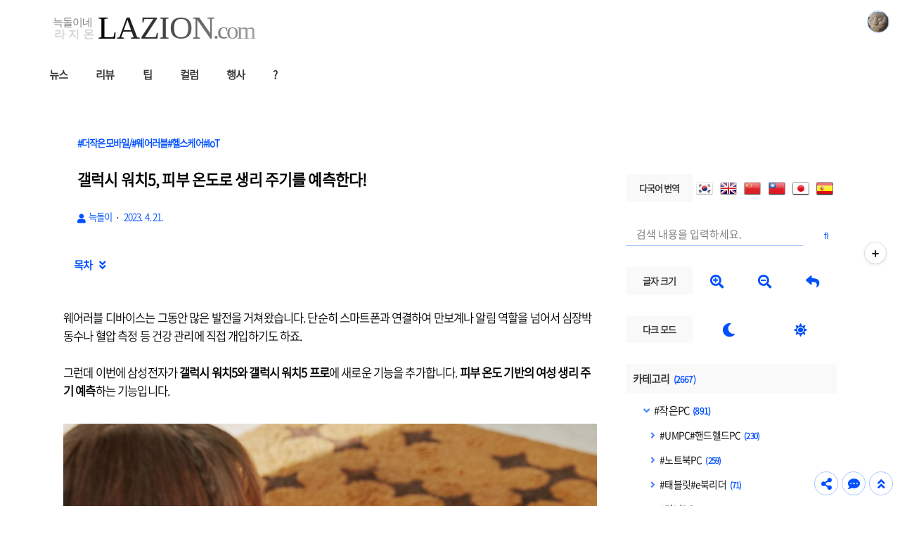

--- FILE ---
content_type: text/html;charset=UTF-8
request_url: https://lazion.com/2513348
body_size: 96881
content:
<!doctype html>
<html lang="ko">
	                                                                                <head>
                <script type="text/javascript">if (!window.T) { window.T = {} }
window.T.config = {"TOP_SSL_URL":"https://www.tistory.com","PREVIEW":false,"ROLE":"guest","PREV_PAGE":"","NEXT_PAGE":"","BLOG":{"id":1774,"name":"lazion","title":"늑돌이네 라지온","isDormancy":false,"nickName":"늑돌이","status":"open","profileStatus":"normal"},"NEED_COMMENT_LOGIN":false,"COMMENT_LOGIN_CONFIRM_MESSAGE":"","LOGIN_URL":"https://www.tistory.com/auth/login/?redirectUrl=https://lazion.com/2513348","DEFAULT_URL":"https://lazion.com","USER":{"name":null,"homepage":null,"id":0,"profileImage":null},"SUBSCRIPTION":{"status":"none","isConnected":false,"isPending":false,"isWait":false,"isProcessing":false,"isNone":true},"IS_LOGIN":false,"HAS_BLOG":false,"IS_SUPPORT":false,"IS_SCRAPABLE":false,"TOP_URL":"http://www.tistory.com","JOIN_URL":"https://www.tistory.com/member/join","PHASE":"prod","ROLE_GROUP":"visitor"};
window.T.entryInfo = {"entryId":2513348,"isAuthor":false,"categoryId":584433,"categoryLabel":"#더작은모바일/#웨어러블#헬스케어#IoT"};
window.appInfo = {"domain":"tistory.com","topUrl":"https://www.tistory.com","loginUrl":"https://www.tistory.com/auth/login","logoutUrl":"https://www.tistory.com/auth/logout"};
window.initData = {};

window.TistoryBlog = {
    basePath: "",
    url: "https://lazion.com",
    tistoryUrl: "https://lazion.tistory.com",
    manageUrl: "https://lazion.tistory.com/manage",
    token: "EvkbcReI0Boh47AIOSOEzZYlWsT5BfAz63eDagupU0Wb/nzpvwNf5DPoM0SSsMAq"
};
var servicePath = "";
var blogURL = "";</script>

                
                
                
                        <!-- BusinessLicenseInfo - START -->
        
            <link href="https://tistory1.daumcdn.net/tistory_admin/userblog/userblog-7c7a62cfef2026f12ec313f0ebcc6daafb4361d7/static/plugin/BusinessLicenseInfo/style.css" rel="stylesheet" type="text/css"/>

            <script>function switchFold(entryId) {
    var businessLayer = document.getElementById("businessInfoLayer_" + entryId);

    if (businessLayer) {
        if (businessLayer.className.indexOf("unfold_license") > 0) {
            businessLayer.className = "business_license_layer";
        } else {
            businessLayer.className = "business_license_layer unfold_license";
        }
    }
}
</script>

        
        <!-- BusinessLicenseInfo - END -->
        <!-- GoogleAnalytics - START -->
        <script src="https://www.googletagmanager.com/gtag/js?id=G-3LX4LW6GL7" async="async"></script>
<script>window.dataLayer = window.dataLayer || [];
function gtag(){dataLayer.push(arguments);}
gtag('js', new Date());
gtag('config','G-3LX4LW6GL7', {
    cookie_domain: 'lazion.tistory.com',
    cookie_flags: 'max-age=0;domain=.tistory.com',
    cookie_expires: 7 * 24 * 60 * 60 // 7 days, in seconds
});</script>

        <!-- GoogleAnalytics - END -->

<!-- MetaTag - START -->
<meta name="naver-site-verification" content="43299c3b425023af13320765d3a340e1c9a048bb"/>
<!-- MetaTag - END -->

<!-- PreventCopyContents - START -->
<meta content="no" http-equiv="imagetoolbar"/>

<!-- PreventCopyContents - END -->

<!-- System - START -->
<script src="//pagead2.googlesyndication.com/pagead/js/adsbygoogle.js" async="async" data-ad-host="ca-host-pub-9691043933427338" data-ad-client="ca-pub-2917199650147679"></script>
<!-- System - END -->

        <!-- GoogleSearchConsole - START -->
        
<!-- BEGIN GOOGLE_SITE_VERIFICATION -->
<meta name="google-site-verification" content="z9HuK2-ByWqEp0bcw1H2K9Zh-YZgfwPxxtZaPJQWNrI"/>
<!-- END GOOGLE_SITE_VERIFICATION -->

        <!-- GoogleSearchConsole - END -->

        <!-- TistoryProfileLayer - START -->
        <link href="https://tistory1.daumcdn.net/tistory_admin/userblog/userblog-7c7a62cfef2026f12ec313f0ebcc6daafb4361d7/static/plugin/TistoryProfileLayer/style.css" rel="stylesheet" type="text/css"/>
<script type="text/javascript" src="https://tistory1.daumcdn.net/tistory_admin/userblog/userblog-7c7a62cfef2026f12ec313f0ebcc6daafb4361d7/static/plugin/TistoryProfileLayer/script.js"></script>

        <!-- TistoryProfileLayer - END -->

                
                <meta http-equiv="X-UA-Compatible" content="IE=Edge">
<meta name="format-detection" content="telephone=no">
<script src="//t1.daumcdn.net/tistory_admin/lib/jquery/jquery-3.5.1.min.js" integrity="sha256-9/aliU8dGd2tb6OSsuzixeV4y/faTqgFtohetphbbj0=" crossorigin="anonymous"></script>
<script type="text/javascript" src="//t1.daumcdn.net/tiara/js/v1/tiara-1.2.0.min.js"></script><meta name="referrer" content="always"/>
<meta name="google-adsense-platform-account" content="ca-host-pub-9691043933427338"/>
<meta name="google-adsense-platform-domain" content="tistory.com"/>
<meta name="google-adsense-account" content="ca-pub-2917199650147679"/>
<meta name="dable:item_id" content="2513348"/>
<meta name="article:published_time" content="2023-04-21T07:43:38+09:00"/>
<meta name="description" content="웨어러블 디바이스는 그동안 많은 발전을 거쳐왔습니다. 단순히 스마트폰과 연결하여 만보계나 알림 역할을 넘어서 심장박동수나 혈압 측정 등 건강 관리에 직접 개입하기도 하죠. 그런데 이번에 삼성전자가 갤럭시 워치5와 갤럭시 워치5 프로에 새로운 기능을 추가합니다. 피부 온도 기반의 여성 생리 주기 예측하는 기능입니다. 이 기능은 삼성전자의 정교한 센서 기술과 함께 여성 건강 관련 기술의 선도 기업인 내추럴 사이클스(Natural Cycles)의 알고리즘이 결합되어 구현되며, 기존에 많이 활용하는 달력 기반의 생리 주기 예측 방식에 피부 온도 정보를 더해서 보다 편리한 예측이 가능해집니다. 그 원리에 대해서는 이렇게 설명하고 있습니다. 일반적으로 생리 주기 단계에 따라 피부 온도는 달라집니다. 갤럭시 워치5 .."/>
<meta property="og:type" content="article"/>
<meta property="og:url" content="https://lazion.com/2513348"/>
<meta property="og.article.author" content="늑돌이"/>
<meta property="og:site_name" content="늑돌이네 라지온"/>
<meta property="og:title" content="갤럭시 워치5, 피부 온도로 생리 주기를 예측한다!"/>
<meta name="by" content="늑돌이"/>
<meta property="og:description" content="웨어러블 디바이스는 그동안 많은 발전을 거쳐왔습니다. 단순히 스마트폰과 연결하여 만보계나 알림 역할을 넘어서 심장박동수나 혈압 측정 등 건강 관리에 직접 개입하기도 하죠. 그런데 이번에 삼성전자가 갤럭시 워치5와 갤럭시 워치5 프로에 새로운 기능을 추가합니다. 피부 온도 기반의 여성 생리 주기 예측하는 기능입니다. 이 기능은 삼성전자의 정교한 센서 기술과 함께 여성 건강 관련 기술의 선도 기업인 내추럴 사이클스(Natural Cycles)의 알고리즘이 결합되어 구현되며, 기존에 많이 활용하는 달력 기반의 생리 주기 예측 방식에 피부 온도 정보를 더해서 보다 편리한 예측이 가능해집니다. 그 원리에 대해서는 이렇게 설명하고 있습니다. 일반적으로 생리 주기 단계에 따라 피부 온도는 달라집니다. 갤럭시 워치5 .."/>
<meta property="og:image" content="https://img1.daumcdn.net/thumb/R800x0/?scode=mtistory2&fname=https%3A%2F%2Fblog.kakaocdn.net%2Fdna%2F8OMQe%2FbtsbBQfhRD1%2FAAAAAAAAAAAAAAAAAAAAAGXTAPCzxWgTxR7BFM496PoXzN_qQsV32eZVMiMOjzhP%2Fimg.jpg%3Fcredential%3DyqXZFxpELC7KVnFOS48ylbz2pIh7yKj8%26expires%3D1769871599%26allow_ip%3D%26allow_referer%3D%26signature%3DQXPYN4yiN%252FUbqgsUmXHPoIMMI60%253D"/>
<meta property="article:section" content="'모바일'"/>
<meta name="twitter:card" content="summary_large_image"/>
<meta name="twitter:site" content="@TISTORY"/>
<meta name="twitter:title" content="갤럭시 워치5, 피부 온도로 생리 주기를 예측한다!"/>
<meta name="twitter:description" content="웨어러블 디바이스는 그동안 많은 발전을 거쳐왔습니다. 단순히 스마트폰과 연결하여 만보계나 알림 역할을 넘어서 심장박동수나 혈압 측정 등 건강 관리에 직접 개입하기도 하죠. 그런데 이번에 삼성전자가 갤럭시 워치5와 갤럭시 워치5 프로에 새로운 기능을 추가합니다. 피부 온도 기반의 여성 생리 주기 예측하는 기능입니다. 이 기능은 삼성전자의 정교한 센서 기술과 함께 여성 건강 관련 기술의 선도 기업인 내추럴 사이클스(Natural Cycles)의 알고리즘이 결합되어 구현되며, 기존에 많이 활용하는 달력 기반의 생리 주기 예측 방식에 피부 온도 정보를 더해서 보다 편리한 예측이 가능해집니다. 그 원리에 대해서는 이렇게 설명하고 있습니다. 일반적으로 생리 주기 단계에 따라 피부 온도는 달라집니다. 갤럭시 워치5 .."/>
<meta property="twitter:image" content="https://img1.daumcdn.net/thumb/R800x0/?scode=mtistory2&fname=https%3A%2F%2Fblog.kakaocdn.net%2Fdna%2F8OMQe%2FbtsbBQfhRD1%2FAAAAAAAAAAAAAAAAAAAAAGXTAPCzxWgTxR7BFM496PoXzN_qQsV32eZVMiMOjzhP%2Fimg.jpg%3Fcredential%3DyqXZFxpELC7KVnFOS48ylbz2pIh7yKj8%26expires%3D1769871599%26allow_ip%3D%26allow_referer%3D%26signature%3DQXPYN4yiN%252FUbqgsUmXHPoIMMI60%253D"/>
<meta content="https://lazion.com/2513348" property="dg:plink" content="https://lazion.com/2513348"/>
<meta name="plink"/>
<meta name="title" content="갤럭시 워치5, 피부 온도로 생리 주기를 예측한다!"/>
<meta name="article:media_name" content="늑돌이네 라지온"/>
<meta property="article:mobile_url" content="https://lazion.com/m/2513348"/>
<meta property="article:pc_url" content="https://lazion.com/2513348"/>
<meta property="article:mobile_view_url" content="https://lazion.tistory.com/m/2513348"/>
<meta property="article:pc_view_url" content="https://lazion.tistory.com/2513348"/>
<meta property="article:talk_channel_view_url" content="https://lazion.com/m/2513348"/>
<meta property="article:pc_service_home" content="https://www.tistory.com"/>
<meta property="article:mobile_service_home" content="https://www.tistory.com/m"/>
<meta property="article:txid" content="1774_2513348"/>
<meta property="article:published_time" content="2023-04-21T07:43:38+09:00"/>
<meta property="og:regDate" content="20230421070303"/>
<meta property="article:modified_time" content="2023-05-03T09:28:58+09:00"/>
<script type="module" src="https://tistory1.daumcdn.net/tistory_admin/userblog/userblog-7c7a62cfef2026f12ec313f0ebcc6daafb4361d7/static/pc/dist/index.js" defer=""></script>
<script type="text/javascript" src="https://tistory1.daumcdn.net/tistory_admin/userblog/userblog-7c7a62cfef2026f12ec313f0ebcc6daafb4361d7/static/pc/dist/index-legacy.js" defer="" nomodule="true"></script>
<script type="text/javascript" src="https://tistory1.daumcdn.net/tistory_admin/userblog/userblog-7c7a62cfef2026f12ec313f0ebcc6daafb4361d7/static/pc/dist/polyfills-legacy.js" defer="" nomodule="true"></script>
<link rel="stylesheet" type="text/css" href="https://t1.daumcdn.net/tistory_admin/www/style/font.css"/>
<link rel="stylesheet" type="text/css" href="https://tistory1.daumcdn.net/tistory_admin/userblog/userblog-7c7a62cfef2026f12ec313f0ebcc6daafb4361d7/static/style/content.css"/>
<link rel="stylesheet" type="text/css" href="https://tistory1.daumcdn.net/tistory_admin/userblog/userblog-7c7a62cfef2026f12ec313f0ebcc6daafb4361d7/static/pc/dist/index.css"/>
<link rel="stylesheet" type="text/css" href="https://tistory1.daumcdn.net/tistory_admin/userblog/userblog-7c7a62cfef2026f12ec313f0ebcc6daafb4361d7/static/style/uselessPMargin.css"/>
<script type="text/javascript">(function() {
    var tjQuery = jQuery.noConflict(true);
    window.tjQuery = tjQuery;
    window.orgjQuery = window.jQuery; window.jQuery = tjQuery;
    window.jQuery = window.orgjQuery; delete window.orgjQuery;
})()</script>
<script type="text/javascript" src="https://tistory1.daumcdn.net/tistory_admin/userblog/userblog-7c7a62cfef2026f12ec313f0ebcc6daafb4361d7/static/script/base.js"></script>
<script type="text/javascript" src="//developers.kakao.com/sdk/js/kakao.min.js"></script>

                
		<meta charset="UTF-8">
		<meta name="viewport" content="initial-scale=1.0, width=device-width">
		<meta http-equiv="Content-Security-Policy" content="upgrade-insecure-requests">
		<title>갤럭시 워치5, 피부 온도로 생리 주기를 예측한다!</title>
		<!-- <link rel="preconnect" href="https://fonts.googleapis.com"> -->
		<link rel="stylesheet" href="https://fonts.googleapis.com/css2?family=IBM+Plex+Mono:wght@400;600&display=auto" as="font" crossorigin="anonymous">
		<link rel="stylesheet" href="https://fonts.googleapis.com/css2?family=Bitter:ital,wght@0,400;0,600;1,400;1,600&display=auto" as="font" crossorigin="anonymous">
		<link rel="preload" href="https://tistory1.daumcdn.net/tistory/1774/skin/style.css?_version_=1717591907" as="style">
		<link rel="stylesheet" href="https://tistory1.daumcdn.net/tistory/1774/skin/style.css?_version_=1717591907">
		<link rel="stylesheet" href="https://tistory1.daumcdn.net/tistory/1774/skin/images/custom.css?_version_=1717591907">
		<style>
			

			/* font family */
			html, button, textarea, input,
			.container_postbtn .postbtn_like .wrap_btn .btn_post .uoc-icon .txt_like,
			#tistoryEtcLayer .bundle_post .btn_mark, #tt-body-page div[data-ke-type='moreLess'] .btn-toggle-moreless,
			.container_postbtn button em {
				font-family: "Noto Sans DemiLight",AppleSDGothicNeo,"Malgun Gothic","맑은 고딕","돋움",dotum,sans-serif,'Font_Awesome_5_Free' !important;
			}
			figure[data-ke-type='opengraph'] div.og-text p.og-title,
			#tt-body-page figure[data-ke-type='opengraph'] div.og-text p.og-title {
				font-family: Pretendard,"Noto Sans DemiLight",AppleSDGothicNeo,"Malgun Gothic","맑은 고딕","돋움",dotum,sans-serif,'Font_Awesome_5_Free' !important;
				font-size: 22px !important;
				max-width: 100%;
				margin-bottom: 5px !important
			}
			figure[data-ke-type='opengraph'] div.og-text p.og-desc,
			#tt-body-page figure[data-ke-type='opengraph'] div.og-text p.og-desc {
				font-family: Pretendard,"Noto Sans DemiLight",AppleSDGothicNeo,"Malgun Gothic","맑은 고딕","돋움",dotum,sans-serif,'Font_Awesome_5_Free' !important;
				font-size: 15px !important;
				max-height: none;
			}
			figure[data-ke-type='opengraph'] div.og-text p.og-host,
			#tt-body-page figure[data-ke-type='opengraph'] div.og-text p.og-host {
				font-family: Pretendard,"Noto Sans DemiLight",AppleSDGothicNeo,"Malgun Gothic","맑은 고딕","돋움",dotum,sans-serif,'Font_Awesome_5_Free' !important;
				font-size: 14px !important;
				bottom: 10px;
			}

			/* title position */
			header p a {text-align: left}

			/* round style */
			
				.content-wrapper, .content-title, .book-toc, .floating-toc-new {
					border-radius: 5px;
				}
			

			/* text underline style */
			.content-article u {
				text-decoration-style: solid;
			}
			
			/* font-size, line-height setting */
			html {
				font-size: 17px !important;
			}
			.content-article p {
				line-height: 1.6 !important;
			}
			article .another_category h4:before,
			article .tags h2, .related-articles h2, .comments h2,
			article .another_category.another_category_color_gray a,
			article .another_category.another_category_color_gray a.current,
			.comment-list ul li .author-meta .control button:before,
			.comment-list .tt_more_preview_comments_text, .comment-list ul li .reply,
			.pagination, #blog-menu, article .another_category th:before,
			#tt-body-page blockquote, .content-article > div > ol, .content-article > div > ul,
			#tt-body-page div[data-ke-type='moreLess'] .btn-toggle-moreless,
			.book-toc > p {
				font-size: calc(1em * 0.9) !important;
			}
			#toc > li > a {
				font-size: calc(1em * 0.9) !important;
			}
			#toc > li > ul > li > a {
				font-size: calc(0.95em * 0.9) !important;
			}
			#toc > li > ul > li > ul > li > a {
				font-size: calc(0.91em * 0.9) !important;
			}
			#toc-body #toc > li > a {
				font-size: calc(0.91em * 0.9) !important;
			}
			#toc-body #toc > li > ul > li > a {
				font-size: calc(0.87em * 0.9) !important;
			}
			#toc-body #toc > li > ul > li > ul > li > a {
				font-size: calc(0.84em * 0.9) !important;
			}
			
			#tt-body-page blockquote[data-ke-style='style1'] {
				padding-top: calc(29px * 0.9) !important;
				background-size: calc(23px * 0.9) !important;
			}
			h1, h1[data-ke-size] { font-size:calc(1.4em * 0.9) !important; }
			h2, h2[data-ke-size] { font-size:calc(1.3em * 0.9) !important; }
			h3, h3[data-ke-size] { font-size:calc(1.24em * 0.9) !important;}
			h4, h4[data-ke-size] { font-size:calc(1.17em * 0.9) !important; }
			#tt-body-page p[data-ke-size='size18'],
			p[data-ke-size='size18'] { font-size: calc(1.12em * 0.9) !important; }
			#tt-body-page p[data-ke-size='size16'],
			p[data-ke-size='size16'] { font-size: calc(1.08em * 0.9) !important; }
			#tt-body-page p[data-ke-size='size14'],
			p[data-ke-size='size14'] { font-size: calc(0.9em * 0.9) !important; }
			figure[data-ke-type='opengraph'] div.og-text p.og-title, #tt-body-page figure[data-ke-type='opengraph'] div.og-text p.og-title {
				font-size: calc(1.22em * 0.9) !important;
			}
			.comment-list ul li p {
				font-size: calc(0.9em * 0.9) !important;
			}
			.content-article pre code {
				font-size: calc(0.85em * 0.9) !important;
			}
			figure[data-ke-type='opengraph'] div.og-text p.og-desc, #tt-body-page figure[data-ke-type='opengraph'] div.og-text p.og-desc {
				font-size: calc(0.83em * 0.9) !important;
			}
			figure[data-ke-type='opengraph'] div.og-text p.og-host, #tt-body-page figure[data-ke-type='opengraph'] div.og-text p.og-host,
			figure.fileblock .filename, #tt-body-page figure.fileblock .filename {
				font-size: calc(0.77em * 0.9) !important;
			}
			figure.fileblock .size, #tt-body-page figure.fileblock .size {
				font-size: calc(0.67em * 0.9) !important;
			}
			article .tags a, .comment-list ul li .author-meta {
				font-size: calc(0.8125em * 0.9) !important;
			}
			.comment-form textarea, footer p, .content-title .category,
			.content-title .meta {
				font-size: calc(0.875em * 0.9) !important;
			}
			footer .copyright {
				font-size: calc(0.8em * 0.9) !important;
			}
			.comment-form .submit button, .comment-form .submit .upload-image-label {
				font-size: calc(0.77em * 0.9) !important;
				width: calc(100px * 0.9);
				height: calc(36px * 0.9);
			}
			.content-title .title-box {
				height: calc(66px * 0.9) !important;
			}
			#blog-menu {
				padding-top: calc(30px + 40px / 0.9);
			}
			@media (max-width: 767px) {
				article .another_category h4:before,
				article .tags h2, .related-articles h2, .comments h2,
				article .another_category.another_category_color_gray a,
				article .another_category.another_category_color_gray a.current,
				.comment-list ul li .author-meta .control button:before,
				.comment-list .tt_more_preview_comments_text, .comment-list ul li .reply,
				.pagination, #blog-menu, article .another_category th:before,
				#tt-body-page blockquote, .content-article > div > ol, .content-article > div > ul,
				#tt-body-page div[data-ke-type='moreLess'] .btn-toggle-moreless,
				.book-toc > p {
					font-size: calc(1em * 0.9 * 0.9) !important;
				}
				#toc > li > a {
					font-size: calc(1em * 0.9 * 0.9) !important;
				}
				#toc > li > ul > li > a {
					font-size: calc(0.95em * 0.9 * 0.9) !important;
				}
				#toc > li > ul > li > ul > li > a {
					font-size: calc(0.91em * 0.9 * 0.9) !important;
				}
				#toc-body #toc > li > a {
					font-size: calc(0.91em * 0.9 * 0.9) !important;
				}
				#toc-body #toc > li > ul > li > a {
					font-size: calc(0.87em * 0.9 * 0.9) !important;
				}
				#toc-body #toc > li > ul > li > ul > li > a {
					font-size: calc(0.84em * 0.9 * 0.9) !important;
				}
				#tt-body-page blockquote[data-ke-style='style1'] {
					padding-top: calc(29px * 0.9 * 0.9) !important;
					background-size: calc(23px * 0.9 * 0.9) !important;
				}
				h1, h1[data-ke-size] { font-size:calc(1.4em * 0.9 * 0.9) !important; }
				h2, h2[data-ke-size] { font-size:calc(1.3em * 0.9 * 0.9) !important; }
				h3, h3[data-ke-size] { font-size:calc(1.24em * 0.9 * 0.9) !important;}
				h4, h4[data-ke-size] { font-size:calc(1.17em * 0.9 * 0.9) !important; }
				#tt-body-page p[data-ke-size='size18'],
				p[data-ke-size='size18'] { font-size: calc(1.12em * 0.9 * 0.9) !important; }
				#tt-body-page p[data-ke-size='size16'],
				p[data-ke-size='size16'] { font-size: calc(1.08em * 0.9 * 0.9) !important; }
				#tt-body-page p[data-ke-size='size14'],
				p[data-ke-size='size14'] { font-size: calc(0.9em * 0.9 * 0.9) !important; }
				figure[data-ke-type='opengraph'] div.og-text p.og-title, #tt-body-page figure[data-ke-type='opengraph'] div.og-text p.og-title {
					font-size: calc(1.22em * 0.9 * 0.9) !important;
					margin-bottom: 10px !important;
				}
				.comment-list ul li p {
					font-size: calc(0.9em * 0.9 * 0.9) !important;
				}
				.content-article pre code {
					font-size: calc(0.85em * 0.9 * 0.9) !important;
				}
				figure[data-ke-type='opengraph'] div.og-text p.og-desc, #tt-body-page figure[data-ke-type='opengraph'] div.og-text p.og-desc {
					font-size: calc(0.83em * 0.9 * 0.9) !important;
				}
				figure[data-ke-type='opengraph'] div.og-text p.og-host, #tt-body-page figure[data-ke-type='opengraph'] div.og-text p.og-host {
					font-size: calc(0.77em * 0.9 * 0.9) !important;
				}
				article .tags a, .comment-list ul li .author-meta {
					font-size: calc(0.8125em * 0.9 * 0.9) !important;
				}
				.comment-form textarea, footer p, .content-title .category,
				.content-title .meta {
					font-size: calc(0.875em * 0.9 * 0.9) !important;
				}
				footer .copyright {
					font-size: calc(0.8em * 0.9 * 0.9) !important;
				}
				.comment-form .submit button, .comment-form .submit .upload-image-label {
					font-size: calc(0.77em * 0.9 * 0.9) !important;
					width: calc(100px * 0.9 * 0.9);
					height: calc(36px * 0.9 * 0.9);
				}
				.content-title .title-box {
					height: calc(99px * 0.9 * 0.9) !important;
				}
				#blog-menu {
					padding-top: calc(30px + 40px / 0.9 / 0.9);
				}
			}
			@media (max-width: 600px) {
				p[data-ke-size='size14'] { font-size: calc(0.9em * 0.9 * 0.9) !important; }
				figure[data-ke-type='opengraph'] div.og-text p.og-title, #tt-body-page figure[data-ke-type='opengraph'] div.og-text p.og-title {
					font-size: calc(1.0em * 0.9 * 0.9) !important;
				}
			}
			/* shadow effect */
			
				section .content-wrapper, .post-item a, .post-item .thum, .cover-list ul li a,
				.cover-list ul li figure, .cover-special ul li, .sidebar .category,
				.sidebar .notice, .sidebar .recent, .sidebar .popular, .sidebar .recent-comment,
				.sidebar .tags, .sidebar .archives, .sidebar .count, .sidebar .profile-info,
				.sidebar .module_plugin, .sidebar .revenue_unit_wrap, .content-title, .content-article pre,
				figure.fileblock a, #tt-body-page figure.fileblock a, .sidebar .best-post, .sidebar .d-day,
				figure[data-ke-type='opengraph'] a, #tt-body-page figure[data-ke-type='opengraph'] a,
				.related-articles-wrap, .main-ads, #ad-top-left, #ad-top-right, #ad-bottom-left, #ad-bottom-right,
				.book-toc, .floating-toc-new, #tistorySnsLayer.layer_post, #toast,
				img:not(.flag, .title-image, .loading-image), .sidebar .content-item .thum, .content-box, .content-comment,
				article > .inner > ul li a, article > .inner > ul li figure {
					box-shadow: 0 0 16px -4px #ddd;
				}
				
				body.dark-mode section .content-wrapper, body.dark-mode .post-item a, body.dark-mode .post-item .thum, body.dark-mode .cover-list ul li a,
				body.dark-mode .cover-list ul li figure, body.dark-mode .cover-special ul li, body.dark-mode .sidebar .category,
				body.dark-mode article > .inner > ul li a, body.dark-mode article > .inner > ul li figure,
				body.dark-mode .sidebar .notice, body.dark-mode .sidebar .recent, body.dark-mode .sidebar .popular, body.dark-mode .sidebar .recent-comment,
				body.dark-mode .sidebar .tags, body.dark-mode .sidebar .archives, body.dark-mode .sidebar .count, body.dark-mode .sidebar .profile-info,
				body.dark-mode .sidebar .module_plugin, body.dark-mode .sidebar .revenue_unit_wrap, body.dark-mode .content-title, body.dark-mode .content-article pre,
				body.dark-mode figure.fileblock a, body.dark-mode #tt-body-page figure.fileblock a, body.dark-mode .sidebar .best-post, body.dark-mode .sidebar .d-day,
				body.dark-mode figure[data-ke-type='opengraph'] a, body.dark-mode #tt-body-page figure[data-ke-type='opengraph'] a,
				body.dark-mode .related-articles-wrap, body.dark-mode .main-ads, body.dark-mode #ad-top-left, body.dark-mode #ad-top-right,
				body.dark-mode #ad-bottom-left, body.dark-mode #ad-bottom-right, body.dark-mode article > .inner > ul li a, body.dark-mode article > .inner > ul li figure,
				body.dark-mode .book-toc, body.dark-mode .floating-toc-new, body.dark-mode #tistorySnsLayer.layer_post, body.dark-mode #toast,
				body.dark-mode img:not(.flag, .title-image, .loading-image), body.dark-mode .sidebar .content-item .thum, body.dark-mode .content-box, body.dark-mode .content-comment {
					box-shadow: 0 0 16px -4px #555 !important;
				}
			

			

			/* etc settings */
			
			
			
			
			
			
			
			.sidebar .d-day li:nth-child(1) .d-day-text {
				color: #FF5400
			}
			
			
			
			
			

			
				.sidebar #recommend-ads.revenue_unit_item.adsense {
					height:  960px;
				}
				.sidebar #recommend-ads > ins {
					height: calc(960px - 20px) !important;
				}
			

			
			
			
				article {
					float: left;
				}
				aside {
					float: right;
				}
			
			
			
				section, footer, header, .floating-toc-new:after {
					background: #fff;
				}
			
			
				header p a {color:#353535}
			

			
				#blog-menu ul li a {color:#353535}
			

			
				header:after, section:after, footer:after, .content-title:after, .top-button .menu button:before,
				.book-toc:after, .top-button .menu button:before, .move-top-btn:before, .move-comment-btn:before, .floating-toc-new,
				.mobile-menu aside:after, .toast-wrap:after, .share-btn:before, .dark-mode-on-btn:before, .dark-mode-off-btn:before, .font-size-up-btn:before, .font-size-down-btn:before,
				#toc-body::-webkit-scrollbar-track, ::-webkit-scrollbar-track {background-color:#FFFFFF}

				.cover-list ul li a, .post-item a, .cover-special ul li,
				article > .inner > ul li a {
					background: #FFFFFF1A;
				}
				.comment-list ul li .author-meta .control .link a {
					background: #FFFFFFDD;
				}
			
			
			
				.sidebar h2 {background-color:#F9F9F9}
			

			
				.sidebar h2, .sidebar h2 a {color:#353535}
			
			
			
				.sidebar .category .c_cnt,
				article .another_category th a,
				.pagination .next:before,
				.pagination .prev:before, .content-title .meta a,
				.content-article h2 button, .content-title .category, .content-title .meta,
				.content-article h3 button, #tt-body-search .post-header h1 span:before,
				.content-article h4 button, .tags a:before, #tt-body-tag .post-header h1 span:before, .cover-special ul li .category,
				.more-reply, #toc-title p, .search button:before, .content-article a, .toast, .change-font-btn, .post-item .meta .category,
				.content-article .book-toc p, .content-article .book-toc p span#toggle, .cover-list ul li .meta .category, article > .inner > ul li .meta .category,
				.comments h2 .count, article .another_category th:before, .post-header h1 em, .bgm-btn, .dark-mode-btn-dark, .dark-mode-btn-default,
				.move-top-btn:after, .move-comment-btn:after, .top-button .menu button:after, .post-header h1:before, article h2:before, .content-article .copy-title-btn,
				.share-btn:after,.dark-mode-on-btn:after,.dark-mode-off-btn:after, .font-size-up-btn:after, .font-size-down-btn:after,
				#toc > li a:after, #toc > li > ul > li a:after, #toc > li > ul > li > ul > li a:after {color:#0150FE}
				#toc-title p #toggle, .floating-icon:after, .sidebar .recent-comment ul li a:before, .sidebar .archives ul li a:before,
				.sidebar .notice ul li a:before, .sidebar .best-post ul li a:before, .sidebar .d-day ul li span:first-child:before,
				.sidebar .category .category_list .link_item:before, .bgm-header, h2 .bgm-btn,
				.sidebar .category .sub_category_list .link_sub_item:before,
				#toc > li:before, #toc > li > ul > li:before, #toc > li > ul > li > ul > li:before {color:#0150FE !important;opacity:0.7;}
				
					.content-article h2 {border-left: #0150FEff 12px solid !important;border-bottom: 0px solid #0150FEff !important;}
					.content-article h3 {border-left: #0150FEcc 10px solid !important;border-bottom: 0px solid #0150FEcc !important;}
					.content-article h4 {border-left: #0150FE88 8px solid !important;border-bottom: 0px solid #0150FE88 !important;}
				
				
				.comment-form .submit button, .comment-form .submit .upload-image-label,
				.progress-bar-vertical, .progress-bar-horizontal,
				.progress-bar-etc-vertical, .progress-bar-etc-horizontal,
				.sidebar .close:before, .sidebar .close:after {background-color:#0150FE}
				.move-top-btn, .move-comment-btn, .top-button .menu button, .sidebar .close, .top-button .profile button,
				.share-btn, .dark-mode-on-btn, .dark-mode-off-btn, .font-size-up-btn, .font-size-down-btn, .toast-wrap
				{border: 1px solid #0150FE55 !important}
				.comment-list ul li .author-meta .control .link a {border: 1px solid #0150FE55}
				::-webkit-scrollbar-thumb, #toc-body::-webkit-scrollbar-thumb {background-color:#0150FE55 !important}
				.search input {border-bottom: 1px solid #0150FE55;}
				article .another_category.another_category_color_gray a, .comment-list ul li .author-meta .control button:before,
				.comment-list .tt_more_preview_comments_text, .content-box .content-arrow {
					color:#0150FE !important;
				}
				.sidebar .category ul li ul li {
					border-bottom: 1px dotted #0150FE55;
				}
				.comment-list ul li ul li:after {
					background: linear-gradient(90deg, #0150FE55, transparent 50%);
				}
				.content-box {
					background-color: #F9F9F9cc;
					color: #353535;
				}
				.content-box a {
					color: #353535;
				}
				.content-comment {
					background-color: #0150FE33;
				}
				.content-article u {
					text-decoration-color: #0150FE99;
				}
				.content-close-btn:after {
					color: #0150FEff;
				}
			
				/* custom border size */
			  
					.container_postbtn .postbtn_like + .btn_menu_toolbar{
						height: calc(30px + (1px * 2));
					}
					.bgm-title-wrap {
						width: calc(220px - 1px);
					}
				

				/* solid style */
				
				
				
				
				
				
				
				
			
			
			/* custom dark mode color */
			
				
					body.dark-mode header p a {color:#D7E5FF}
				

				
					body.dark-mode #blog-menu ul li a {color:#CCF4F9}
				

				
					body.dark-mode header:after, body.dark-mode section:after, body.dark-mode footer:after, body.dark-mode .content-title:after, body.dark-mode .top-button .menu button:before,
					body.dark-mode .book-toc:after, body.dark-mode .top-button .menu button:before, body.dark-mode .move-top-btn:before, .move-comment-btn:before,
					body.dark-mode .mobile-menu aside:after, body.dark-mode .toast-wrap:after, body.dark-mode .share-btn:before, body.dark-mode .dark-mode-on-btn:before, body.dark-mode .dark-mode-off-btn:before, body.dark-mode .font-size-up-btn:before, body.dark-mode .font-size-down-btn:before
					{background-color:#CCF4F9}

					body.dark-mode .cover-list ul li a, body.dark-mode .post-item a, body.dark-mode .cover-special ul li, body.dark-mode .floating-toc-new,
					body.dark-mode article > .inner > ul li a {
						background: #CCF4F91A;
					}
				
			
				
					body.dark-mode .sidebar h2 {background-color:#111111 !important}
				

				
					body.dark-mode .sidebar h2, body.dark-mode .sidebar h2 a {color:#ACCCFF !important}
				
			
				
					body.dark-mode .sidebar .category .c_cnt,
					body.dark-mode article .another_category th a,
					body.dark-mode .pagination .next:before,
					body.dark-mode .pagination .prev:before, body.dark-mode .content-title .meta a,
					body.dark-mode .content-article h2 button, body.dark-mode .content-title .category, body.dark-mode .content-title .meta,
					body.dark-mode .content-article h3 button, body.dark-mode #tt-body-search .post-header h1 span:before,
					body.dark-mode .content-article h4 button, body.dark-mode .tags a:before, body.dark-mode #tt-body-tag .post-header h1 span:before, body.dark-mode .cover-special ul li .category,
					body.dark-mode .more-reply, body.dark-mode #toc-title p, body.dark-mode .search button:before, body.dark-mode .content-article a, body.dark-mode .toast, body.dark-mode .change-font-btn, body.dark-mode .post-item .meta .category,
					body.dark-mode .content-article .book-toc p, body.dark-mode .content-article .book-toc p span#toggle, body.dark-mode #toc > li:before, body.dark-mode #toc > li > ul > li:before, body.dark-mode #toc > li > ul > li > ul > li:before, body.dark-mode .cover-list ul li .meta .category, body.dark-mode article > .inner > ul li .meta .category,
					body.dark-mode .comments h2 .count, body.dark-mode article .another_category th:before, body.dark-mode .post-header h1 em, body.dark-mode .bgm-btn, body.dark-mode .dark-mode-btn-dark, body.dark-mode .dark-mode-btn-default,
					body.dark-mode .move-top-btn:after, body.dark-mode .move-comment-btn:after, body.dark-mode .top-button .menu button:after, body.dark-mode .post-header h1:before, body.dark-mode article h2:before, body.dark-mode .content-article .copy-title-btn,
					body.dark-mode .share-btn:after, body.dark-mode .dark-mode-on-btn:after, body.dark-mode .dark-mode-off-btn:after, body.dark-mode .font-size-up-btn:after, body.dark-mode .font-size-down-btn:after,
					body.dark-mode #toc > li a:after, body.dark-mode #toc > li > ul > li a:after, body.dark-mode #toc > li > ul > li > ul > li a:after {color:#5B9AFF}
					body.dark-mode #toc-title p #toggle, body.dark-mode .floating-icon:after, body.dark-mode .sidebar .recent-comment ul li a:before, body.dark-mode .sidebar .archives ul li a:before,
					body.dark-mode .sidebar .notice ul li a:before, body.dark-mode .sidebar .best-post ul li a:before, body.dark-mode .sidebar .d-day ul li span:first-child:before,
					body.dark-mode .sidebar .category .category_list .link_item:before, body.dark-mode .bgm-header, body.dark-mode h2 .bgm-btn,
					body.dark-mode .sidebar .category .sub_category_list .link_sub_item:before,
					body.dark-mode #toc > li:before, body.dark-mode #toc > li > ul > li:before, body.dark-mode #toc > li > ul > li > ul > li:before {color:#5B9AFF !important;opacity:0.7;}
					body.dark-mode .content-article h2 {border-left: #5B9AFFff 12px solid !important;border-bottom: 0px solid #5B9AFFff !important;}
					body.dark-mode .content-article h3 {border-left: #5B9AFFcc 10px solid !important;border-bottom: 0px solid #5B9AFFcc !important;}
					body.dark-mode .content-article h4 {border-left: #5B9AFF88 8px solid !important;border-bottom: 0px solid #5B9AFF88 !important;}
					body.dark-mode .comment-form .submit button, body.dark-mode .comment-form .submit .upload-image-label,
					body.dark-mode .progress-bar-vertical, body.dark-mode .progress-bar-horizontal,
					body.dark-mode .progress-bar-etc-vertical, body.dark-mode .progress-bar-etc-horizontal,
					body.dark-mode .sidebar .close:before, body.dark-mode .sidebar .close:after {background-color:#5B9AFF}
					body.dark-mode .move-top-btn, body.dark-mode .move-comment-btn, body.dark-mode .top-button .menu button, body.dark-mode .sidebar .close, body.dark-mode .top-button .profile button,
					body.dark-mode .share-btn, body.dark-mode .dark-mode-on-btn, body.dark-mode .dark-mode-off-btn, body.dark-mode .font-size-up-btn, body.dark-mode .font-size-down-btn, body.dark-mode .toast-wrap
					{border: 1px solid #5B9AFF55 !important}
					body.dark-mode .search input {border-bottom: 1px solid #5B9AFF55;}
					body.dark-mode article .another_category.another_category_color_gray a, body.dark-mode .comment-list ul li .author-meta .control button:before,
					body.dark-mode .comment-list .tt_more_preview_comments_text, body.dark-mode .content-box .content-arrow {
						color:#5B9AFF !important;
					}
					body.dark-mode .sidebar .category ul li ul li {
						border-bottom: 1px dotted #5B9AFF55;
					}
					body.dark-mode .comment-list ul li ul li:after {
						background: linear-gradient(90deg, #0150FE55, transparent 50%);
					}
					body.dark-mode .content-box {
						background-color: #11111199;
						color: #ACCCFF;
					}
					body.dark-mode .content-box a {
						color: #ACCCFF;
					}
					body.dark-mode .content-comment {
						background-color: #5B9AFF33;
					}
					body.dark-mode .content-article u {
						text-decoration-color: #5B9AFF99;
					}
					body.dark-mode .content-close-btn:after {
						color: #5B9AFFff;
					}

					/* solid style */
					
					
					
					
					
					
					
					
				
			
			
			
				body.dark-mode .content-article p span:not(#toggle),
				body.dark-mode .content-article li,
				body.dark-mode blockquote[data-ke-style='style3'], body.dark-mode #tt-body-page blockquote[data-ke-style='style3'],
				body.dark-mode table, body.dark-mode table span {
					color: #d6d6d6 !important;
					background-color: transparent !important;
				}
			

			
			
				.post-item .title {-webkit-line-clamp:2;}
			
			
				.post-item .excerpt {-webkit-line-clamp:3}
			
			
			
			
				.sidebar .category .category_list .link_item:before {content: "\f107"}
			
			
				.sidebar .category .sub_category_list .link_sub_item:before {content: "\f105"}
			
			
				.fold:before {content: "\f106" !important}
			
			
				#toc > li:before {content: "\f0d7" !important}
				#toc > li a:after {content:"\f060" !important;font-size:0.8em;margin-left:5px;opacity:0;}
				#toc > li a.selected:after {opacity:1;}
			
			
				#toc > li ul li:before {content: "\2022" !important}
				#toc > li ul li a:after {content:"\f060" !important;font-size:0.8em;margin-left:5px;opacity:0;}
				#toc > li ul li a.selected:after {opacity:1;}
			
			
				#toc > li ul li ul li:before {content: "\2219" !important}
				#toc > li ul li ul li a:after {content:"\f060" !important;font-size:0.8em;margin-left:5px;opacity:0;}
				#toc > li ul li ul li a.selected:after {opacity:1;}
			
			
				.book-toc {width:fit-content}
			
			
				.floating-toc-new #toc-body #toc {
					width: max-content;
				}
			
			
				section .content-wrapper {max-width:1100px;}
				header .inner {max-width:calc(1100px + 40px);}
				footer .inner {max-width:calc(1100px + 40px);}
				article {width:calc(1100px - 341px);}
				.cover-special ul li img {
					width: calc((1100px - 356px) * 0.5);
					height: calc((1100px - 356px) * 0.5);
				}
				@media (max-width: calc(1100px + 42px)) {					
					#aside-top-blank {
						display: none !important;
					}
					section .content-wrapper {
						width: initial !important;
						padding: 10px;
					}
					.cover-special ul li img {
						width: calc((100vw - 48px) * 0.5) !important;
						height: calc((100vw - 48px) * 0.5) !important;
					}
					.top-button {
						position: fixed;
					}
					.top-button .profile {
						display: none;
					}
					.top-button .menu {
						display: block;
						position: relative;
						float: left;
						margin-left: 14px;
					}
					.top-button .menu button {
						display: flex;
						overflow: hidden;
						width: 32px;
						height: 32px;
						border-radius: 50%;
						background-color: #fff;
						align-items: center;
						justify-content: center;
					}
					.top-button .menu button:before {
						content: "";
						position: absolute;
						width: 100%;
						height: 100%;
						top: 0;
						left: 0;
						opacity: 0.1;
						border-radius: 50%;
					}
					.top-button .menu button:after {
						content: "\f0c9";
						position: absolute;
						visibility: visible;
						font-family: 'Font_Awesome_5_Free';
					}
					article {
						max-width: 1100px;
						width: initial !important;
						float: none !important;
						width: auto;
						padding-left: 0px;
					}
					.mobile-menu aside {
						right: 0;
						padding-left: 1px;
						padding-right: 1px;
					}
					.mobile-menu aside:after {
						content: "";
						position: fixed;
						width: 100%;
						height: 100%;
						top: 0;
						z-index: -1;
						opacity: 0.1;
					}
					.sidebar {
						position: fixed;
						top: 0;
						right: -313px;
						z-index: 202;
						float: none;
						overflow-y: auto;
						overflow-x: hidden;
						width: 313px;
						height: 100%;
						padding: 70px 0 0 0;
						background-color: #fff;
						box-sizing: border-box;
						transition: left 0.3s;
						-webkit-transition: right 0.3s;
					}
					.sidebar .close {
						position: absolute;
						top: 10px;
						right: 10px;
						display: block;
						width: 30px;
						height: 30px;
						border-radius: 50%;
						text-indent: -999em;
						outline: none;
					}
					.sidebar .close span {display: none;}
					.sidebar .close:before,
					.sidebar .close:after {
						content: "";
						position: absolute;
						top: 50%;
						left: 50%;
						width: 16px;
						height: 1px;
						margin: 0 0 0 -8px;
					}
					.sidebar .close:before {
						transform: rotate(-45deg);
					}
					.sidebar .close:after {
						transform: rotate(45deg);
					}

					.sidebar .profile {
						display: block;
						position: relative;
						margin-bottom: -40px;
					}
					.sidebar .profile:before {
						content: "";
						position: absolute;
						top: 0;
						z-index: 0;
						width: 100%;
						height: 100%;
						background-color: #f5f5f5;
						padding-right: 28px;
					}
					.sidebar .profile ul {
						position: relative;
						z-index: 10;
						text-align: center;
					}
					.sidebar .profile ul li {
						display: inline-block;
						padding: 16px 0 18px;
						font-size: 0.875em;
						color: #555;
						vertical-align: middle;
					}
					.sidebar .profile ul li a {
						display: inline-block;
						vertical-align: middle;
					}
					.sidebar .profile ul li:before {
						content: "";
						display: inline-block;
						width: 1px;
						height: 7px;
						margin: 0 30px 0 26px;
						background-size: 200px auto;
						vertical-align: middle;
					}
					.sidebar .profile ul li:first-child:before {
						content: none;
					}
					.content-title h1 {
						-webkit-line-clamp: 3;
					}
					.content-title .title-box {
						height: 99px;
					}
					.comment-list ul li ul li .author-meta {
						padding-left: 95px;
					}
					.comment-list ul li .author-meta .date {
						display: block;
						margin-left: -13px;
					}
					.comment-list ul li ul li p {
						padding-left: 25px;
					}
					.comment-list ul li p {
						padding: 25px 0 15px 5px;
					}
					.comment-list ul li ul li {
						padding: 15px 0 0 0;
					}
					.comment-list ul li {
						padding: 15px 0 0 0;
					}
					.more-reply {
						margin-bottom: 0;
					}
				}
				@media (max-width: 1079px) {
					#aside-top-blank {
						display: none !important;
					}
					.cover-special ul li img {
						width: calc((100vw - 48px) * 0.5) !important;
						height: calc((100vw - 48px) * 0.5) !important;
					}
					.top-button {
						position: fixed;
					}
					.top-button .profile {
						display: none;
					}
					.top-button .menu {
						display: block;
						position: relative;
						float: left;
						margin-left: 14px;
					}
					.top-button .menu button {
						display: flex;
						overflow: hidden;
						width: 32px;
						height: 32px;
						border-radius: 50%;
						background-color: #fff;
						align-items: center;
						justify-content: center;
					}
					.top-button .menu button:before {
						content: "";
						position: absolute;
						width: 100%;
						height: 100%;
						top: 0;
						left: 0;
						opacity: 0.1;
						border-radius: 50%;
					}
					.top-button .menu button:after {
						content: "\f0c9";
						position: absolute;
						visibility: visible;
						font-family: 'Font_Awesome_5_Free';
					}
					article {
						float: none !important;
						width: auto;
						padding-left: 0px;
						padding-right: 0px;
					}
					.mobile-menu aside {
						right: 0;
						padding-left: 1px;
						padding-right: 1px;
					}
					.mobile-menu aside:after {
						content: "";
						position: fixed;
						width: 100%;
						height: 100%;
						top: 0;
						z-index: -1;
						opacity: 0.1;
					}
					.sidebar {
						position: fixed;
						top: 0;
						right: -313px;
						z-index: 202;
						float: none;
						overflow-y: auto;
						overflow-x: hidden;
						width: 313px;
						height: 100%;
						padding: 70px 0 0 0;
						background-color: #fff;
						box-sizing: border-box;
						transition: left 0.3s;
						-webkit-transition: right 0.3s;
					}
					.sidebar .close {
						position: absolute;
						top: 10px;
						right: 10px;
						display: block;
						width: 30px;
						height: 30px;
						border-radius: 50%;
						text-indent: -999em;
						outline: none;
					}
					.sidebar .close span {display: none;}
					.sidebar .close:before,
					.sidebar .close:after {
						content: "";
						position: absolute;
						top: 50%;
						left: 50%;
						width: 16px;
						height: 1px;
						margin: 0 0 0 -8px;
					}
					.sidebar .close:before {
						transform: rotate(-45deg);
					}
					.sidebar .close:after {
						transform: rotate(45deg);
					}

					.sidebar .profile {
						display: block;
						position: relative;
						margin-bottom: -40px;
					}
					.sidebar .profile:before {
						content: "";
						position: absolute;
						top: 0;
						z-index: 0;
						width: 100%;
						height: 100%;
						background-color: #f5f5f5;
						padding-right: 28px;
					}
					.sidebar .profile ul {
						position: relative;
						z-index: 10;
						text-align: center;
					}
					.sidebar .profile ul li {
						display: inline-block;
						padding: 16px 0 18px;
						font-size: 0.875em;
						color: #555;
						vertical-align: middle;
					}
					.sidebar .profile ul li a {
						display: inline-block;
						vertical-align: middle;
					}
					.sidebar .profile ul li:before {
						content: "";
						display: inline-block;
						width: 1px;
						height: 7px;
						margin: 0 30px 0 26px;
						background-size: 200px auto;
						vertical-align: middle;
					}
					.sidebar .profile ul li:first-child:before {
						content: none;
					}
					.content-title h1 {
						-webkit-line-clamp: 3;
					}
					.content-title .title-box {
						height: 99px;
					}
					.comment-list ul li ul li .author-meta {
						padding-left: 95px;
					}
					.comment-list ul li .author-meta .date {
						display: block;
						margin-left: -13px;
					}
					.comment-list ul li ul li p {
						padding-left: 25px;
					}
					.comment-list ul li p {
						padding: 25px 0 15px 5px;
					}
					.comment-list ul li ul li {
						padding: 15px 0 0 0;
					}
					.comment-list ul li {
						padding: 15px 0 0 0;
					}
					.more-reply {
						margin-bottom: 0;
					}
					#blog-menu {
						float: none;
					}
				}
				@media (max-width: 767px) {
					.cover-special ul li img {
						width: calc(100vw - 30px) !important;
						height: calc(100vw - 30px) !important;
						float: none;
					}
				}
				.floating-toc-new {
					max-width: calc((100vw - 1100px - 140px) / 2);
					min-width: 50px;
				}
			
			
			
			
			
			
		</style>
		<script>
			window.$ = window.jQuery = window.tjQuery;
			var pageLoaded = false;
			function adPush() {
				//try{(adsbygoogle = window.adsbygoogle || []).push({});}catch(e){}
				(adsbygoogle = window.adsbygoogle || []).push({});
			}
			function adPushDelay() {
				(new Promise(function(resolve, reject) {
					var timer = 0;
					timer = setInterval(function() {
						if(pageLoaded) {
							clearInterval(timer);
							resolve();
						}
					}, 200);
				})).then(function(){
					setTimeout(function() {
						//try{(adsbygoogle = window.adsbygoogle || []).push({});}catch(e){}
						(adsbygoogle = window.adsbygoogle || []).push({});
					}, 500);
				});
			}
		</script>
	
                
                
                <style type="text/css">.another_category {
    border: 1px solid #E5E5E5;
    padding: 10px 10px 5px;
    margin: 10px 0;
    clear: both;
}

.another_category h4 {
    font-size: 12px !important;
    margin: 0 !important;
    border-bottom: 1px solid #E5E5E5 !important;
    padding: 2px 0 6px !important;
}

.another_category h4 a {
    font-weight: bold !important;
}

.another_category table {
    table-layout: fixed;
    border-collapse: collapse;
    width: 100% !important;
    margin-top: 10px !important;
}

* html .another_category table {
    width: auto !important;
}

*:first-child + html .another_category table {
    width: auto !important;
}

.another_category th, .another_category td {
    padding: 0 0 4px !important;
}

.another_category th {
    text-align: left;
    font-size: 12px !important;
    font-weight: normal;
    word-break: break-all;
    overflow: hidden;
    line-height: 1.5;
}

.another_category td {
    text-align: right;
    width: 80px;
    font-size: 11px;
}

.another_category th a {
    font-weight: normal;
    text-decoration: none;
    border: none !important;
}

.another_category th a.current {
    font-weight: bold;
    text-decoration: none !important;
    border-bottom: 1px solid !important;
}

.another_category th span {
    font-weight: normal;
    text-decoration: none;
    font: 10px Tahoma, Sans-serif;
    border: none !important;
}

.another_category_color_gray, .another_category_color_gray h4 {
    border-color: #E5E5E5 !important;
}

.another_category_color_gray * {
    color: #909090 !important;
}

.another_category_color_gray th a.current {
    border-color: #909090 !important;
}

.another_category_color_gray h4, .another_category_color_gray h4 a {
    color: #737373 !important;
}

.another_category_color_red, .another_category_color_red h4 {
    border-color: #F6D4D3 !important;
}

.another_category_color_red * {
    color: #E86869 !important;
}

.another_category_color_red th a.current {
    border-color: #E86869 !important;
}

.another_category_color_red h4, .another_category_color_red h4 a {
    color: #ED0908 !important;
}

.another_category_color_green, .another_category_color_green h4 {
    border-color: #CCE7C8 !important;
}

.another_category_color_green * {
    color: #64C05B !important;
}

.another_category_color_green th a.current {
    border-color: #64C05B !important;
}

.another_category_color_green h4, .another_category_color_green h4 a {
    color: #3EA731 !important;
}

.another_category_color_blue, .another_category_color_blue h4 {
    border-color: #C8DAF2 !important;
}

.another_category_color_blue * {
    color: #477FD6 !important;
}

.another_category_color_blue th a.current {
    border-color: #477FD6 !important;
}

.another_category_color_blue h4, .another_category_color_blue h4 a {
    color: #1960CA !important;
}

.another_category_color_violet, .another_category_color_violet h4 {
    border-color: #E1CEEC !important;
}

.another_category_color_violet * {
    color: #9D64C5 !important;
}

.another_category_color_violet th a.current {
    border-color: #9D64C5 !important;
}

.another_category_color_violet h4, .another_category_color_violet h4 a {
    color: #7E2CB5 !important;
}
</style>

                
                <link rel="stylesheet" type="text/css" href="https://tistory1.daumcdn.net/tistory_admin/userblog/userblog-7c7a62cfef2026f12ec313f0ebcc6daafb4361d7/static/style/revenue.css"/>
<link rel="canonical" href="https://lazion.com/2513348"/>

<!-- BEGIN STRUCTURED_DATA -->
<script type="application/ld+json">
    {"@context":"http://schema.org","@type":"BlogPosting","mainEntityOfPage":{"@id":"https://lazion.com/2513348","name":null},"url":"https://lazion.com/2513348","headline":"갤럭시 워치5, 피부 온도로 생리 주기를 예측한다!","description":"웨어러블 디바이스는 그동안 많은 발전을 거쳐왔습니다. 단순히 스마트폰과 연결하여 만보계나 알림 역할을 넘어서 심장박동수나 혈압 측정 등 건강 관리에 직접 개입하기도 하죠. 그런데 이번에 삼성전자가 갤럭시 워치5와 갤럭시 워치5 프로에 새로운 기능을 추가합니다. 피부 온도 기반의 여성 생리 주기 예측하는 기능입니다. 이 기능은 삼성전자의 정교한 센서 기술과 함께 여성 건강 관련 기술의 선도 기업인 내추럴 사이클스(Natural Cycles)의 알고리즘이 결합되어 구현되며, 기존에 많이 활용하는 달력 기반의 생리 주기 예측 방식에 피부 온도 정보를 더해서 보다 편리한 예측이 가능해집니다. 그 원리에 대해서는 이렇게 설명하고 있습니다. 일반적으로 생리 주기 단계에 따라 피부 온도는 달라집니다. 갤럭시 워치5 ..","author":{"@type":"Person","name":"늑돌이","logo":null},"image":{"@type":"ImageObject","url":"https://img1.daumcdn.net/thumb/R800x0/?scode=mtistory2&fname=https%3A%2F%2Fblog.kakaocdn.net%2Fdna%2F8OMQe%2FbtsbBQfhRD1%2FAAAAAAAAAAAAAAAAAAAAAGXTAPCzxWgTxR7BFM496PoXzN_qQsV32eZVMiMOjzhP%2Fimg.jpg%3Fcredential%3DyqXZFxpELC7KVnFOS48ylbz2pIh7yKj8%26expires%3D1769871599%26allow_ip%3D%26allow_referer%3D%26signature%3DQXPYN4yiN%252FUbqgsUmXHPoIMMI60%253D","width":"800px","height":"800px"},"datePublished":"2023-04-21T07:43:38+09:00","dateModified":"2023-05-03T09:28:58+09:00","publisher":{"@type":"Organization","name":"TISTORY","logo":{"@type":"ImageObject","url":"https://t1.daumcdn.net/tistory_admin/static/images/openGraph/opengraph.png","width":"800px","height":"800px"}}}
</script>
<!-- END STRUCTURED_DATA -->
<link rel="stylesheet" type="text/css" href="https://tistory1.daumcdn.net/tistory_admin/userblog/userblog-7c7a62cfef2026f12ec313f0ebcc6daafb4361d7/static/style/dialog.css"/>
<link rel="stylesheet" type="text/css" href="//t1.daumcdn.net/tistory_admin/www/style/top/font.css"/>
<link rel="stylesheet" type="text/css" href="https://tistory1.daumcdn.net/tistory_admin/userblog/userblog-7c7a62cfef2026f12ec313f0ebcc6daafb4361d7/static/style/postBtn.css"/>
<link rel="stylesheet" type="text/css" href="https://tistory1.daumcdn.net/tistory_admin/userblog/userblog-7c7a62cfef2026f12ec313f0ebcc6daafb4361d7/static/style/tistory.css"/>
<script type="text/javascript" src="https://tistory1.daumcdn.net/tistory_admin/userblog/userblog-7c7a62cfef2026f12ec313f0ebcc6daafb4361d7/static/script/common.js"></script>

                
                </head>
	                                                <body id="tt-body-page">
                
                
                
		<script src="https://tistory1.daumcdn.net/tistory/1774/skin/images/preload.min.js?_version_=1717591907"></script>
		
			<div id="wrapper">
				<!-- 블로그 로딩 코드 start -->
				
				
					<script>
						$(function() {$('#wrapper').addClass('loaded');});
					</script>
				
				<!-- 블로그 로딩 코드 end -->
				<div class="top-button">
					<div class="profile">
						<button type="button"><img alt="블로그 이미지" src="https://tistory1.daumcdn.net/tistory/1774/attach/4dbe3757e4154a4491838e06b2b1db9c"/></button>
						<nav>
							<ul>
								<li><a href="https://lazion.tistory.com/manage">관리</a></li>
								<li><a href="https://lazion.tistory.com/manage/entry/post ">글쓰기</a></li>
								<li class="login"><a href="#">로그인</a></li>
								<li class="logout"><a href="#">로그아웃</a></li>
							</ul>
						</nav>
					</div>
					<div class="menu">
						<button type="button"></button>
					</div>
				</div>
				<header>
					<div class="inner">
						<p>
							<a class="title" href="https://lazion.com/">
								
									<img class="title-image" src="https://tistory1.daumcdn.net/tistory/1774/skinSetting/669325830c874d13833d53a5d853c63b" alt="늑돌이네 라지온" >
								
								
							</a>
						</p>
						<nav id="blog-menu">
							<ul>
  <li class="t_menu_link_1 first"><a href="https://lazion.com/tag/news" target="">뉴스</a></li>
  <li class="t_menu_link_2"><a href="https://lazion.com/tag/review" target="">리뷰</a></li>
  <li class="t_menu_link_3"><a href="https://lazion.com/tag/tip" target="">팁</a></li>
  <li class="t_menu_link_4"><a href="https://lazion.com/tag/column" target="">컬럼</a></li>
  <li class="t_menu_link_5"><a href="https://lazion.com/tag/visit" target="">행사</a></li>
  <li class="t_menu_link_6 last"><a href="https://lazion.com/2510922" target="">?</a></li>
</ul>
						</nav>
					</div>
				</header>
				<section style="z-index:110;">
					<div class="progress-bar-ani">
						<div class="progress-bar-horizontal" ></div>
						<div class="progress-bar-vertical" style="display:none;"></div>
						<div class="progress-bar-etc-horizontal" ></div>
						<div class="progress-bar-etc-vertical" style="display:none;"></div>
					</div>
					<div class="floating-toc-new" style="display:none;"></div>
					<div class="content-wrapper">
						<aside class="sidebar">
							<div class="inner">
								<!-- 여백 만들기 -->
								<div id="aside-top-blank" style="display:none;width:100%;"></div>
								<div class="revenue_unit_wrap">
  <div class="revenue_unit_item adsense responsive">
    <div class="revenue_unit_info">반응형</div>
    <script src="//pagead2.googlesyndication.com/pagead/js/adsbygoogle.js" async="async"></script>
    <ins class="adsbygoogle" style="display: block;" data-ad-host="ca-host-pub-9691043933427338" data-ad-client="ca-pub-2917199650147679" data-ad-format="auto"></ins>
    <script>(adsbygoogle = window.adsbygoogle || []).push({});</script>
  </div>
</div>
										<!-- 번역 서비스 -->
										<div class="module module_plugin">
											<div class="lang-box">
												<h2>다국어 번역</h2>
												<!-- GTranslate: https://gtranslate.io/ -->
												<a href="#" onclick="doGTranslateCustom('ko|ko');return false;" title="한국어" class="gflag nturl">
													<img class="flag" src="https://tistory1.daumcdn.net/tistory/1774/skin/images/ko.png" height="24" width="24" alt="한국어" loading="lazy" />
												</a>
												
													<a href="#" onclick="doGTranslateCustom('ko|en');return false;" title="영어" class="gflag nturl">
														<img class="flag" src="https://tistory1.daumcdn.net/tistory/1774/skin/images/en.png" height="24" width="24" alt="영어" loading="lazy" />
													</a>
												
												
													<a href="#" onclick="doGTranslateCustom('ko|zh-CN');return false;" title="중국어 간체" class="gflag nturl">
														<img class="flag" src="https://tistory1.daumcdn.net/tistory/1774/skin/images/zh-CN.png" height="24" width="24" alt="중국어 간체" loading="lazy" />
													</a>
												
												
													<a href="#" onclick="doGTranslateCustom('ko|zh-TW');return false;" title="중국어 번체" class="gflag nturl">
														<img class="flag" src="https://tistory1.daumcdn.net/tistory/1774/skin/images/zh-TW.png" height="24" width="24" alt="중국어 번체" loading="lazy" />
													</a>
												
												
													<a href="#" onclick="doGTranslateCustom('ko|ja');return false;" title="일본어" class="gflag nturl">
														<img class="flag" src="https://tistory1.daumcdn.net/tistory/1774/skin/images/ja.png" height="24" width="24" alt="일본어" loading="lazy" />
													</a>
												
												
													<a href="#" onclick="doGTranslateCustom('ko|es');return false;" title="스페인어" class="gflag nturl">
														<img class="flag" src="https://tistory1.daumcdn.net/tistory/1774/skin/images/es.png" height="24" width="24" alt="스페인어" loading="lazy" />
													</a>
												
												<style>
													<!--
													a.gflag {text-decoration:none !important;margin:auto;}
													a.gflag:hover {text-decoration:none !important;}
													#goog-gt-tt {display:none !important;}
													.goog-te-banner-frame {display:none !important;}
													.goog-te-menu-value:hover {text-decoration:none !important;}
													body {top:0 !important;}
													#google_translate_element2 {display:none!important;}
													-->
												</style>
												<div id="google_translate_element2"></div>
											</div>
										</div>
									
										<!-- 검색바 -->
										<div class="search">
											<input type="text" id="search_default" value="" placeholder="검색 내용을 입력하세요." onkeypress="if (event.keyCode == 13) { search_default() }">
											<button type="submit" onclick="search_default()">검색</button>
										</div>
									
										<!-- 글자크기 -->
										<div class="module module_plugin">
											<div class="change-font-box">
													<h2>글자 크기</h2>
													<button class="change-font-btn" onclick="changeFontSize('+')" >&#xf00e;</button> <!-- size up -->
													<button class="change-font-btn" onclick="changeFontSize('-')">&#xf010;</button> <!-- size down -->
													<button class="change-font-btn" onclick="changeFontSize('')">&#xf3e5;</button> <!-- default -->
											</div>
										</div>
									
										<!-- 다크 모드 -->
										
											<div class="module module_plugin">
												<div class="dark-mode-box">
													<h2>다크 모드</h2>
													<button class="dark-mode-btn-dark" onclick="setDarkMode('+')" >&#xf186;</button> <!-- moon -->
													<button class="dark-mode-btn-default" onclick="setDarkMode('-')">&#xf185;</button> <!-- sun -->
												</div>
											</div>
										
									
										<!-- 카테고리 -->
										<div class="category">
											<h2><a href="/category">카테고리</a></h2>
											<ul class="tt_category"><li class=""><a href="/category" class="link_tit"> 분류 전체보기 <span class="c_cnt">(2667)</span> </a>
  <ul class="category_list"><li class=""><a href="/category/%23%EC%9E%91%EC%9D%80PC" class="link_item"> #작은PC <span class="c_cnt">(891)</span> </a>
  <ul class="sub_category_list"><li class=""><a href="/category/%23%EC%9E%91%EC%9D%80PC/%23UMPC%23%ED%95%B8%EB%93%9C%ED%97%AC%EB%93%9CPC" class="link_sub_item"> #UMPC#핸드헬드PC <span class="c_cnt">(230)</span> </a></li>
<li class=""><a href="/category/%23%EC%9E%91%EC%9D%80PC/%23%EB%85%B8%ED%8A%B8%EB%B6%81PC" class="link_sub_item"> #노트북PC <span class="c_cnt">(259)</span> </a></li>
<li class=""><a href="/category/%23%EC%9E%91%EC%9D%80PC/%23%ED%83%9C%EB%B8%94%EB%A6%BF%23e%EB%B6%81%EB%A6%AC%EB%8D%94" class="link_sub_item"> #태블릿#e북리더 <span class="c_cnt">(71)</span> </a></li>
<li class=""><a href="/category/%23%EC%9E%91%EC%9D%80PC/%23%EB%AF%B8%EB%8B%88PC" class="link_sub_item"> #미니PC <span class="c_cnt">(15)</span> </a></li>
</ul>
</li>
<li class=""><a href="/category/%23%EB%8D%94%EC%9E%91%EC%9D%80%EB%AA%A8%EB%B0%94%EC%9D%BC" class="link_item"> #더작은모바일 <span class="c_cnt">(657)</span> </a>
  <ul class="sub_category_list"><li class=""><a href="/category/%23%EB%8D%94%EC%9E%91%EC%9D%80%EB%AA%A8%EB%B0%94%EC%9D%BC/%23%EC%8A%A4%EB%A7%88%ED%8A%B8%ED%8F%B0%23PDA%23PMP" class="link_sub_item"> #스마트폰#PDA#PMP <span class="c_cnt">(513)</span> </a></li>
<li class=""><a href="/category/%23%EB%8D%94%EC%9E%91%EC%9D%80%EB%AA%A8%EB%B0%94%EC%9D%BC/%23%EC%9B%A8%EC%96%B4%EB%9F%AC%EB%B8%94%23%ED%97%AC%EC%8A%A4%EC%BC%80%EC%96%B4%23IoT" class="link_sub_item"> #웨어러블#헬스케어#IoT <span class="c_cnt">(68)</span> </a></li>
<li class=""><a href="/category/%23%EB%8D%94%EC%9E%91%EC%9D%80%EB%AA%A8%EB%B0%94%EC%9D%BC/%23%EC%9D%BC%EB%B0%98%ED%9C%B4%EB%8C%80%ED%8F%B0" class="link_sub_item"> #일반휴대폰 <span class="c_cnt">(36)</span> </a></li>
</ul>
</li>
<li class=""><a href="/category/%23%EA%B2%8C%EC%9E%84%23VR%23%EA%B5%90%EC%9C%A1" class="link_item"> #게임#VR#교육 <span class="c_cnt">(97)</span> </a></li>
<li class=""><a href="/category/%23CPU%23GPU%23RAM" class="link_item"> #CPU#GPU#RAM <span class="c_cnt">(91)</span> </a></li>
<li class=""><a href="/category/%23%EC%B9%B4%EB%A9%94%EB%9D%BC%23%EB%85%B9%EC%9D%8C%EA%B8%B0" class="link_item"> #카메라#녹음기 <span class="c_cnt">(96)</span> </a></li>
<li class=""><a href="/category/%23%EC%86%8C%ED%94%84%ED%8A%B8%EC%9B%A8%EC%96%B4%23%EC%95%B1%23%EC%84%9C%EB%B9%84%EC%8A%A4" class="link_item"> #소프트웨어#앱#서비스 <span class="c_cnt">(128)</span> </a></li>
<li class=""><a href="/category/%23%EC%98%A4%EB%94%94%EC%98%A4%23%ED%97%A4%EB%93%9C%ED%8F%B0%23%EC%9D%B4%EC%96%B4%ED%8F%B0" class="link_item"> #오디오#헤드폰#이어폰 <span class="c_cnt">(103)</span> </a></li>
<li class=""><a href="/category/%23%EC%9D%B8%ED%84%B0%EB%84%B7%23IT%23%EB%AF%B8%EB%94%94%EC%96%B4" class="link_item"> #인터넷#IT#미디어 <span class="c_cnt">(79)</span> </a></li>
<li class=""><a href="/category/%23TV%23%EB%94%94%EC%8A%A4%ED%94%8C%EB%A0%88%EC%9D%B4%23%ED%94%84%EB%A1%9C%EC%A0%9D%ED%84%B0" class="link_item"> #TV#디스플레이#프로젝터 <span class="c_cnt">(88)</span> </a></li>
<li class=""><a href="/category/%23%EB%8D%9C%EC%9E%91%EC%9D%80PC" class="link_item"> #덜작은PC <span class="c_cnt">(12)</span> </a></li>
<li class=""><a href="/category/%23%EC%A3%BC%EB%B3%80%EA%B8%B0%EA%B8%B0" class="link_item"> #주변기기 <span class="c_cnt">(151)</span> </a>
  <ul class="sub_category_list"><li class=""><a href="/category/%23%EC%A3%BC%EB%B3%80%EA%B8%B0%EA%B8%B0/%23%EB%A9%94%EB%AA%A8%EB%A6%AC%23%EC%A0%80%EC%9E%A5%EC%9E%A5%EC%B9%98%23%EB%B3%B4%EC%95%88" class="link_sub_item"> #메모리#저장장치#보안 <span class="c_cnt">(52)</span> </a></li>
<li class=""><a href="/category/%23%EC%A3%BC%EB%B3%80%EA%B8%B0%EA%B8%B0/%23%ED%86%B5%EC%8B%A0%23GPS%23%EC%97%B0%EA%B2%B0" class="link_sub_item"> #통신#GPS#연결 <span class="c_cnt">(23)</span> </a></li>
<li class=""><a href="/category/%23%EC%A3%BC%EB%B3%80%EA%B8%B0%EA%B8%B0/%23%EB%8F%85%23%EC%A0%A0%EB%8D%94%23%EC%BC%80%EC%9D%B4%EC%8A%A4%23%EC%BF%A8%EB%9F%AC" class="link_sub_item"> #독#젠더#케이스#쿨러 <span class="c_cnt">(23)</span> </a></li>
<li class=""><a href="/category/%23%EC%A3%BC%EB%B3%80%EA%B8%B0%EA%B8%B0/%23%ED%82%A4%EB%B3%B4%EB%93%9C%23%EB%A7%88%EC%9A%B0%EC%8A%A4%23%EC%BB%A8%ED%8A%B8%EB%A1%A4%EB%9F%AC" class="link_sub_item"> #키보드#마우스#컨트롤러 <span class="c_cnt">(25)</span> </a></li>
<li class=""><a href="/category/%23%EC%A3%BC%EB%B3%80%EA%B8%B0%EA%B8%B0/%23%ED%94%84%EB%A6%B0%ED%84%B0%23%EB%B3%B5%ED%95%A9%EA%B8%B0" class="link_sub_item"> #프린터#복합기 <span class="c_cnt">(12)</span> </a></li>
<li class=""><a href="/category/%23%EC%A3%BC%EB%B3%80%EA%B8%B0%EA%B8%B0/%23%EB%B0%B0%ED%84%B0%EB%A6%AC%23%EC%A0%84%EC%9B%90" class="link_sub_item"> #배터리#전원 <span class="c_cnt">(16)</span> </a></li>
</ul>
</li>
<li class=""><a href="/category/%23%EC%9E%90%EB%8F%99%EC%B0%A8%23%EB%93%9C%EB%A1%A0%23%EB%A1%9C%EB%B4%87%23%ED%83%88%EA%B2%83" class="link_item"> #자동차#드론#로봇#탈것 <span class="c_cnt">(50)</span> </a></li>
<li class=""><a href="/category/%23%ED%96%89%EC%82%AC%23%EB%A7%A4%EC%9E%A5%23%EC%9D%B8%ED%84%B0%EB%B7%B0" class="link_item"> #행사#매장#인터뷰 <span class="c_cnt">(39)</span> </a></li>
<li class=""><a href="/category/%23%EC%97%AC%ED%96%89%23%EC%8A%A4%ED%8F%AC%EC%B8%A0" class="link_item"> #여행#스포츠 <span class="c_cnt">(19)</span> </a></li>
<li class=""><a href="/category/%23%EA%B0%80%EC%A0%84%23%EC%9D%8C%EC%8B%9D%23%EB%AC%B8%ED%99%94" class="link_item"> #가전#음식#문화 <span class="c_cnt">(30)</span> </a></li>
<li class=""><a href="/category/%23%EC%9D%B4%EB%B2%A4%ED%8A%B8%23%EC%8A%A4%ED%8F%B0%EC%84%9C" class="link_item"> #이벤트#스폰서 <span class="c_cnt">(67)</span> </a></li>
<li class=""><a href="/category/%23%EC%95%8C%EB%A6%BD%EB%8B%88%EB%8B%A4" class="link_item"> #알립니다 <span class="c_cnt">(69)</span> </a></li>
</ul>
</li>
</ul>

										</div>
									
										<!-- 최근 글 -->
										<div class="recent content-item">
											<h2>최근 글</h2>
											<ul>
												
												
											</ul>
										</div>
									
										<!-- 인기 글 -->
										<div class="popular content-item">
											<h2>인기 글</h2>
											<ul>
												
												
											</ul>
										</div>
									
										<!-- 최근댓글 -->
										<div class="recent-comment">
											<h2>최근 댓글</h2>
											<ul>
												
											</ul>
										</div>
									<div class="module module_plugin"><!-- SB_Banner - START -->
<a href='https://s.click.aliexpress.com/e/_DE0ikvt?bz=300*250' target='_parent'><img width='300' height='250' src='https://ae01.alicdn.com/kf/S3619e57974f148d087c950fe497cdf55q/300x250.jpg' /></a>
<!-- SB_Banner - END -->
</div>

							</div>
						</aside>
						<article>
							
							<div id="upper">
								
							</div>
							
							

							

							
							
							<div class="inner">
								

								
									
								
								        
            
	
		
	
	<ul>
		
	</ul>
	
	
		<div class="content-title">
			<div class="inner">
				<span class="category">#더작은모바일/#웨어러블#헬스케어#IoT</span>
				<div class="title-box">
					<h1>갤럭시 워치5, 피부 온도로 생리 주기를 예측한다!</h1>
				</div>
				<span class="meta">
					<span class="author">늑돌이</span>
					<span class="date">2023. 4. 21.</span>
					
				</span>
			</div>
		</div>

		<div class="content-article">
			<!-- 상단 광고 2개 삽입 start -->
			
			<!-- 상단 광고 2개 삽입 end -->
			<div itemprop="articleBody">
				
                    <!-- System - START -->
        <div class="revenue_unit_wrap">
  <div class="revenue_unit_item adsense responsive">
    <div class="revenue_unit_info">반응형</div>
    <script src="//pagead2.googlesyndication.com/pagead/js/adsbygoogle.js" async="async"></script>
    <ins class="adsbygoogle" style="display: block;" data-ad-host="ca-host-pub-9691043933427338" data-ad-client="ca-pub-2917199650147679" data-ad-format="auto"></ins>
    <script>(adsbygoogle = window.adsbygoogle || []).push({});</script>
  </div>
</div>
        <!-- System - END -->

            <div class="tt_article_useless_p_margin contents_style"><p data-ke-size="size16">웨어러블 디바이스는 그동안 많은 발전을 거쳐왔습니다. 단순히 스마트폰과 연결하여 만보계나 알림 역할을 넘어서 심장박동수나 혈압 측정 등 건강 관리에 직접 개입하기도 하죠.</p>
<p data-ke-size="size16">&nbsp;</p>
<p data-ke-size="size16">그런데 이번에 삼성전자가 <b>갤럭시 워치5와 갤럭시 워치5 프로</b>에 새로운 기능을 추가합니다. <b>피부 온도 기반의 여성 생리 주기 예측</b>하는 기능입니다.</p>
<p data-ke-size="size16">&nbsp;</p>
<p><figure class="imageblock alignCenter" data-ke-mobileStyle="widthOrigin" data-filename="갤럭시-워치5_생리-주기-지원-e1681902757653.jpg" data-origin-width="1000" data-origin-height="675"><span data-url="https://blog.kakaocdn.net/dna/8OMQe/btsbBQfhRD1/AAAAAAAAAAAAAAAAAAAAAGXTAPCzxWgTxR7BFM496PoXzN_qQsV32eZVMiMOjzhP/img.jpg?credential=yqXZFxpELC7KVnFOS48ylbz2pIh7yKj8&expires=1769871599&allow_ip=&allow_referer=&signature=QXPYN4yiN%2FUbqgsUmXHPoIMMI60%3D" data-phocus="https://blog.kakaocdn.net/dna/8OMQe/btsbBQfhRD1/AAAAAAAAAAAAAAAAAAAAAGXTAPCzxWgTxR7BFM496PoXzN_qQsV32eZVMiMOjzhP/img.jpg?credential=yqXZFxpELC7KVnFOS48ylbz2pIh7yKj8&expires=1769871599&allow_ip=&allow_referer=&signature=QXPYN4yiN%2FUbqgsUmXHPoIMMI60%3D"><img src="https://blog.kakaocdn.net/dna/8OMQe/btsbBQfhRD1/AAAAAAAAAAAAAAAAAAAAAGXTAPCzxWgTxR7BFM496PoXzN_qQsV32eZVMiMOjzhP/img.jpg?credential=yqXZFxpELC7KVnFOS48ylbz2pIh7yKj8&expires=1769871599&allow_ip=&allow_referer=&signature=QXPYN4yiN%2FUbqgsUmXHPoIMMI60%3D" srcset="https://img1.daumcdn.net/thumb/R1280x0/?scode=mtistory2&fname=https%3A%2F%2Fblog.kakaocdn.net%2Fdna%2F8OMQe%2FbtsbBQfhRD1%2FAAAAAAAAAAAAAAAAAAAAAGXTAPCzxWgTxR7BFM496PoXzN_qQsV32eZVMiMOjzhP%2Fimg.jpg%3Fcredential%3DyqXZFxpELC7KVnFOS48ylbz2pIh7yKj8%26expires%3D1769871599%26allow_ip%3D%26allow_referer%3D%26signature%3DQXPYN4yiN%252FUbqgsUmXHPoIMMI60%253D" onerror="this.onerror=null; this.src='//t1.daumcdn.net/tistory_admin/static/images/no-image-v1.png'; this.srcset='//t1.daumcdn.net/tistory_admin/static/images/no-image-v1.png';" loading="lazy" width="1000" height="675" data-filename="갤럭시-워치5_생리-주기-지원-e1681902757653.jpg" data-origin-width="1000" data-origin-height="675"/></span></figure>
</p>
<p data-ke-size="size16">&nbsp;</p>
<p data-ke-size="size16">이 기능은 삼성전자의 정교한 센서 기술과 함께 여성 건강 관련 기술의 선도 기업인 내추럴 사이클스(Natural Cycles)의 알고리즘이 결합되어 구현되며, 기존에 많이 활용하는 달력 기반의 생리 주기 예측 방식에 피부 온도 정보를 더해서 보다 편리한 예측이 가능해집니다.</p>
<p data-ke-size="size16">&nbsp;</p>
<p data-ke-size="size16">그 원리에 대해서는 이렇게 설명하고 있습니다. 일반적으로 생리 주기 단계에 따라 피부 온도는 달라집니다. 갤럭시 워치5 시리즈에 탑재된 온도 센서가 사용자의 수면 중 피부 온도를 측정, 이후 생리 주기가 어느 단계에 있는지 예측하는 것이죠.</p>
<p data-ke-size="size16">&nbsp;</p>
<p data-ke-size="size16">여기에 더해서 삼성 헬스 앱이 생리 주기와 함께 예상 배란일, 예상 가임기 등을 직관적으로 알려주고, 측정된 피부 온도 또한 그래프로 표시해 줍니다. 이때 갤럭시 워치5 시리즈는 적외선 방식의 비접촉식 온도 센서를 통해 수면 중에도 피부 온도를 자동으로 측정하는데, 데이터와 정보 등은 암호화되어 안전하게 저장된다.</p>
<p data-ke-size="size16">&nbsp;</p>
<p data-ke-size="size16">이 밖에도 일일 기록 기능을 통해 자신의 증상과 기분 등을 입력하면, 생리 주기 단계에 맞는 유용한 팁을 함께 제공하고 명상, 스트레칭 등 증상 완화를 위해 도움이 되는 다양한 컨텐츠도 지원한답니다.</p>
<p data-ke-size="size16">&nbsp;</p>
<p data-ke-size="size16">중요한 것은 <span style="color: #0593d3;">이용자가 기능만 켜놓는다면 아무 조작이나 수고없이 자동으로 잴 수 있다</span>는 점이겠죠. 덕분에 많이들 쓰실 것 같습니다.</p>
<p data-ke-size="size16">&nbsp;</p>
<div class="revenue_unit_wrap">
  <div class="revenue_unit_item adsense responsive">
    <div class="revenue_unit_info">반응형</div>
    <script src="//pagead2.googlesyndication.com/pagead/js/adsbygoogle.js" async="async"></script>
    <ins class="adsbygoogle" style="display: block;" data-ad-host="ca-host-pub-9691043933427338" data-ad-client="ca-pub-2917199650147679" data-ad-format="auto"></ins>
    <script>(adsbygoogle = window.adsbygoogle || []).push({});</script>
  </div>
</div>
<p data-ke-size="size16">&nbsp;</p>
<p data-ke-size="size16">다만 건강 관련 기능이므로 주의사항이 적지 않네요.</p>
<ul style="list-style-type: disc;" data-ke-list-type="disc">
<li>본 기능은 가임기 연령대의 여성들을 위한 기능입니다. 18세 이상의 사용을 권장합니다. 또한, 모델별로 지원 일정이 상이할 수 있습니다.</li>
<li>예측 값은 갤럭시 워치5 시리즈의 착용 방법이나 정도, 입력 값, 주변 환경 등에 영향을 받을 수 있습니다.</li>
<li>생리 주기 기능은 피임의 용도로 사용될 수 없습니다. 만일 배란을 억제하기 위한 호르몬제를 투약하거나 치료를 받고 있다면, 본 기능은 배란일을 추적하는데 사용될 수 없습니다.</li>
<li>자격을 갖춘 의료 전문가의 상담없이 해당 기능에서 제공하는 정보를 의료적으로 해석하거나 의학적 조치를 취하지 마시기 바랍니다. 건강에 염려되는 부분이 있다면 의학 전문가와 상담하시기 바랍니다.</li>
<li>의료 기기 승인/등록에 대한 국가별 제한으로 인해 이 기능은 현재 서비스를 이용할 수 있는 국가에서 구매한 시계와 스마트폰에서만 작동됩니다.</li>
</ul>
<p data-ke-size="size16">&nbsp;</p>
<p data-ke-size="size16">생리 주기 측정 기능은 갤럭시 워치 5 시리즈를 통해 총 32개국에서 서비스 될 예정입니다.</p>
<blockquote data-ke-style="style3">오스트리아, 벨기에, 불가리아, 크로아티아, 키프로스, 체코, 덴마크, 에스토니아, 핀란드, 프랑스, 독일, 그리스, 헝가리, 아이슬란드, 아일랜드, 이탈리아, 한국, 라트비아, 리투아니아, 룩셈부르크, 네덜란드, 노르웨이, 폴란드, 포르투갈, 루마니아, 슬로바키아, 슬로베니아, 스페인, 스웨덴, 스위스, 영국, 미국</blockquote>
<p data-ke-size="size16">&nbsp;</p>
<p data-ke-size="size16">4월 20일부터 삼성 헬스 앱 업데이트가 시작되며, 갤럭시 워치 5 시리즈의 블루투스 모델 부터 적용된다고 합니다.</p>
<p data-ke-size="size16">&nbsp;</p>
<p data-ke-size="size16">아래는 안내 영상입니다. 아직 영문판만 있네요.</p>
<p data-ke-size="size16">&nbsp;</p>
<div align=center><iframe title="vimeo-player" src="https://player.vimeo.com/video/818639043?h=3d6d7b0b69" width="800" height="450" frameborder="0"    allowfullscreen></iframe></div>
<p data-ke-size="size16">&nbsp;</p>
<p style="text-align: right;" data-ke-size="size16">(출처 : 삼성전자 뉴스룸/Samsung Mobile Press)</p>
<p data-ke-size="size16">&nbsp;</p>
<p data-ke-size="size16">&nbsp;</p></div>
                    <!-- System - START -->
        <div class="revenue_unit_wrap">
  <div class="revenue_unit_item adsense responsive">
    <div class="revenue_unit_info">반응형</div>
    <script src="//pagead2.googlesyndication.com/pagead/js/adsbygoogle.js" async="async"></script>
    <ins class="adsbygoogle" style="display: block;" data-ad-host="ca-host-pub-9691043933427338" data-ad-client="ca-pub-2917199650147679" data-ad-format="auto"></ins>
    <script>(adsbygoogle = window.adsbygoogle || []).push({});</script>
  </div>
</div>
        <!-- System - END -->

<!-- inventory -->
<div data-tistory-react-app="NaverAd"></div>

                    <div class="container_postbtn #post_button_group">
  <div class="postbtn_like"><script>window.ReactionButtonType = 'reaction';
window.ReactionApiUrl = '//lazion.com/reaction';
window.ReactionReqBody = {
    entryId: 2513348
}</script>
<div class="wrap_btn" id="reaction-2513348" data-tistory-react-app="Reaction"></div><div class="wrap_btn wrap_btn_share"><button type="button" class="btn_post sns_btn btn_share" aria-expanded="false" data-thumbnail-url="https://img1.daumcdn.net/thumb/R800x0/?scode=mtistory2&amp;fname=https%3A%2F%2Fblog.kakaocdn.net%2Fdna%2F8OMQe%2FbtsbBQfhRD1%2FAAAAAAAAAAAAAAAAAAAAAGXTAPCzxWgTxR7BFM496PoXzN_qQsV32eZVMiMOjzhP%2Fimg.jpg%3Fcredential%3DyqXZFxpELC7KVnFOS48ylbz2pIh7yKj8%26expires%3D1769871599%26allow_ip%3D%26allow_referer%3D%26signature%3DQXPYN4yiN%252FUbqgsUmXHPoIMMI60%253D" data-title="갤럭시 워치5, 피부 온도로 생리 주기를 예측한다!" data-description="웨어러블 디바이스는 그동안 많은 발전을 거쳐왔습니다. 단순히 스마트폰과 연결하여 만보계나 알림 역할을 넘어서 심장박동수나 혈압 측정 등 건강 관리에 직접 개입하기도 하죠. 그런데 이번에 삼성전자가 갤럭시 워치5와 갤럭시 워치5 프로에 새로운 기능을 추가합니다. 피부 온도 기반의 여성 생리 주기 예측하는 기능입니다. 이 기능은 삼성전자의 정교한 센서 기술과 함께 여성 건강 관련 기술의 선도 기업인 내추럴 사이클스(Natural Cycles)의 알고리즘이 결합되어 구현되며, 기존에 많이 활용하는 달력 기반의 생리 주기 예측 방식에 피부 온도 정보를 더해서 보다 편리한 예측이 가능해집니다. 그 원리에 대해서는 이렇게 설명하고 있습니다. 일반적으로 생리 주기 단계에 따라 피부 온도는 달라집니다. 갤럭시 워치5 .." data-profile-image="https://tistory1.daumcdn.net/tistory/1774/attach/4dbe3757e4154a4491838e06b2b1db9c" data-profile-name="늑돌이" data-pc-url="https://lazion.com/2513348" data-relative-pc-url="/2513348" data-blog-title="늑돌이네 라지온"><span class="ico_postbtn ico_share">공유하기</span></button>
  <div class="layer_post" id="tistorySnsLayer"></div>
</div><div class="wrap_btn wrap_btn_etc" data-entry-id="2513348" data-entry-visibility="public" data-category-visibility="public"><button type="button" class="btn_post btn_etc2" aria-expanded="false"><span class="ico_postbtn ico_etc">게시글 관리</span></button>
  <div class="layer_post" id="tistoryEtcLayer"></div>
</div></div>
<button type="button" class="btn_menu_toolbar btn_subscription #subscribe" data-blog-id="1774" data-url="https://lazion.com/2513348" data-device="web_pc" data-tiara-action-name="구독 버튼_클릭"><em class="txt_state"></em><strong class="txt_tool_id">늑돌이네 라지온</strong><span class="img_common_tistory ico_check_type1"></span></button><div class="postbtn_ccl" data-ccl-type="1" data-ccl-derive="2">
    <a href="https://creativecommons.org/licenses/by-nc-nd/4.0/deed.ko" target="_blank" class="link_ccl" rel="license">
        <span class="bundle_ccl">
            <span class="ico_postbtn ico_ccl1">저작자표시</span> <span class="ico_postbtn ico_ccl2">비영리</span> <span class="ico_postbtn ico_ccl3">변경금지</span> 
        </span>
        <span class="screen_out">(새창열림)</span>
    </a>
</div>
<!--
<rdf:RDF xmlns="https://web.resource.org/cc/" xmlns:dc="https://purl.org/dc/elements/1.1/" xmlns:rdf="https://www.w3.org/1999/02/22-rdf-syntax-ns#">
    <Work rdf:about="">
        <license rdf:resource="https://creativecommons.org/licenses/by-nc-nd/4.0/deed.ko" />
    </Work>
    <License rdf:about="https://creativecommons.org/licenses/by-nc-nd/4.0/deed.ko">
        <permits rdf:resource="https://web.resource.org/cc/Reproduction"/>
        <permits rdf:resource="https://web.resource.org/cc/Distribution"/>
        <requires rdf:resource="https://web.resource.org/cc/Notice"/>
        <requires rdf:resource="https://web.resource.org/cc/Attribution"/>
        <prohibits rdf:resource="https://web.resource.org/cc/CommercialUse"/>

    </License>
</rdf:RDF>
-->  <div data-tistory-react-app="SupportButton"></div>
</div>

                    <!-- PostListinCategory - START -->
<div class="another_category another_category_color_gray">
  <h4>'<a href="/category/%23%EB%8D%94%EC%9E%91%EC%9D%80%EB%AA%A8%EB%B0%94%EC%9D%BC">#더작은모바일</a> &gt; <a href="/category/%23%EB%8D%94%EC%9E%91%EC%9D%80%EB%AA%A8%EB%B0%94%EC%9D%BC/%23%EC%9B%A8%EC%96%B4%EB%9F%AC%EB%B8%94%23%ED%97%AC%EC%8A%A4%EC%BC%80%EC%96%B4%23IoT">#웨어러블#헬스케어#IoT</a>' 카테고리의 다른 글</h4>
  <table>
    <tr>
      <th><a href="/2513365">갤럭시 워치, 불규칙심장박동(Irregular Heart Rhythm)을 잡아낸다</a>&nbsp;&nbsp;<span>(0)</span></th>
      <td>2023.05.09</td>
    </tr>
    <tr>
      <th><a href="/2513364">중요한게 빠진, 갤럭시 워치를 위한 원 UI 5 워치(One UI 5 Watch) 발표</a>&nbsp;&nbsp;<span>(0)</span></th>
      <td>2023.05.08</td>
    </tr>
    <tr>
      <th><a href="/2513345">삼성전자, 삼성 헬스 스택 1.0 오픈소스 프로젝트 공개 - 기대와 우려는?</a>&nbsp;&nbsp;<span>(0)</span></th>
      <td>2023.04.18</td>
    </tr>
    <tr>
      <th><a href="/2513344">지샥인데 스마트워치? 심박 측정 특화된 카시오 G-Shock DW-H5600 발표</a>&nbsp;&nbsp;<span>(0)</span></th>
      <td>2023.04.18</td>
    </tr>
    <tr>
      <th><a href="/2513339">이노베이티브 아이웨어, ChatGPT 쓰는 세계 최초 스마트 글래스 앱 루시드(Lucyd) 발표</a>&nbsp;&nbsp;<span>(0)</span></th>
      <td>2023.04.12</td>
    </tr>
  </table>
</div>

<!-- PostListinCategory - END -->

			</div>
		</div>
		<div style="margin-top:30px;"></div>
		
		<div style="margin-top:30px;"></div>
		
		<!-- 하단 광고 2개 삽입 start -->
		
		<!-- 하단 광고 2개 삽입 end -->
		<div style="margin-top:30px;"></div>
		<div class="comments">
			<h2>댓글<span class="count"></span></h2>
			<div data-tistory-react-app="Namecard"></div>
		</div>
	

            
        
							</div>

							

							

							
							<!-- 메인 멀티플렉스 광고 -->
							
							<div id="lower">
								
							</div>
						</article>
					</div>
				</section>

				<footer>
					<div class="inner">
						<a href="#" class="page-top">TOP</a>
						<p class="meta">LAZION.com</p>
						<p class="copyright">zywolf@gmail.com</p>
					</div>
				</footer>
			</div>
			
			<div class="floating-button">
				<!-- 글자 크기 조절 버튼 -->
				

				<!-- 다크모드 버튼 -->
				

				<!-- 공유 버튼 -->
				<a class="share-btn"></a>
				<div id='custom-sns' class='layer_post'></div>
				
				<!-- 댓글 이동 버튼 -->
				<a class="move-comment-btn" style="display:none;"></a>
				
				<!-- 상단 이동 버튼 -->
				<a class="move-top-btn"></a>
			</div>

			<!-- 떠다니는 목차 -->
			<div class="floating-toc"></div>

			<!-- 토스트 메시지 -->
			<div id="toast" class="toast-wrap" style="display:none;">
				<div class="toast"></div>
			</div>

			<!-- 배경음악 태그 -->
			<audio id='bgm' crossorigin='anonymous' muted></audio>

			<!-- 1픽셀 이미지 -->
			<img id="blank-img" src="https://tistory1.daumcdn.net/tistory/1774/skin/images/blank.png" style="display:none;">

			<!-- 로딩 이미지 -->
			<div id="waiting" style="display:none;">
				
				
					<img src="https://tistory1.daumcdn.net/tistory/1774/skin/images/loading.gif" class="loading-image">
				
			</div>

			<!-- 이전/다음 글 박스 -->
			
				<div id="recommend-contents" class="recommend-contents-wrap" style="display:none;">
					<div class="content-close-btn" onclick="recommendPostClose()"></div>
					<div class="content-comment">
						이 글도 한 번 보고 가세요.
					</div>
					<div class="recommend-contents-body">
						<div class="content-box">
							<div class="content-arrow">&#xf0d9;</div>
							<div id="pre-content" class="pre-content"></div>
						</div>
						<div class="content-box">
							<div id="next-content" class="next-content"></div>
							<div class="content-arrow">&#xf0da;</div>
						</div>
					</div>
				</div>
			

			<!-- 설정 값 -->
			<input type='hidden' id='bgm-src-1' value="">
			<input type='hidden' id='bgm-title-1' value="">
			<input type='hidden' id='bgm-src-2' value="">
			<input type='hidden' id='bgm-title-2' value="">
			<input type='hidden' id='bgm-src-3' value="">
			<input type='hidden' id='bgm-title-3' value="">
			<input type='hidden' id='bgm-src-4' value="">
			<input type='hidden' id='bgm-title-4' value="">
			<input type='hidden' id='bgm-src-5' value="">
			<input type='hidden' id='bgm-title-5' value="">
			<input type='hidden' id='bgm-src-6' value="">
			<input type='hidden' id='bgm-title-6' value="">
			<input type='hidden' id='bgm-src-7' value="">
			<input type='hidden' id='bgm-title-7' value="">
			<input type='hidden' id='bgm-src-8' value="">
			<input type='hidden' id='bgm-title-8' value="">
			<input type='hidden' id='bgm-src-9' value="">
			<input type='hidden' id='bgm-title-9' value="">
			<input type='hidden' id='bgm-src-10' value="">
			<input type='hidden' id='bgm-title-10' value="">
			<input type='hidden' id='toast-after-like-yn' value="">
			<input type='hidden' id='toast-after-like' value="행운 가득 담아 드려요 💕">
			<input type='hidden' id='make-bell-yn' value="">
			<input type='hidden' id='make-bell' value="도움이<br>되셨다면<br>공감 꾹 ~ !<br>부탁드려요 💖">
			<input type='hidden' id='fold-comment-yn' value="1">
			<input type='hidden' id='fold-comment-num' value="3">
			<input type='hidden' id='floating-toc-position' value="1">
			<input type='hidden' id='bgm-autoplay-yn' value="">
			<input type='hidden' id='bgm-autoplay-mobile-yn' value="">
			<input type='hidden' id='init-bgm-volume' value="0.05">
			<input type='hidden' id='hide-sidebar' value="">
			<input type='hidden' id='fixed-header' value="">
			<input type='hidden' id='content-middle-yn' value="1">
			<input type='hidden' id='fold-toc-yn' value="1">
			<input type='hidden' id='auto-toc-yn' value="1">
			<input type='hidden' id='use-floating-toc-yn' value="1">
			<input type='hidden' id='ignore-toc-yn' value="">
			<input type='hidden' id='auto-toc-position' value="article-top">
			<input type='hidden' id='dark-mode' value="">
			<input type='hidden' id='default-dark-mode' value="">
			<input type='hidden' id='forced-dark-mode' value="">
			<input type='hidden' id='lazy-loading' value="1">
			<input type='hidden' id='article-max-width' value="1100">
			<input type='hidden' id='progress-top' value="1">
			<input type='hidden' id='progress-left' value="">
			<input type='hidden' id='progress-right' value="">
			<input type='hidden' id='progress-bottom' value="1">
			<input type='hidden' id='toc-unfold-yn' value="1">
			<input type='hidden' id='ads-toc-position' value="">
			<input type='hidden' id='use-fixed-ads-yn' value="">
			<input type='hidden' id='fold-category' value="">
			<input type='hidden' id='fold-category-speed' value="600">
			<input type='hidden' id='fold-category-target' value="">
			<input type='hidden' id='adsense-refresh' value="">
			<input type='hidden' id='fixed-ads-type' value="matched">
			<input type='hidden' id='border-size' value="1">
			<input type='hidden' id='make-clipboard-link' value="">
			<input type='hidden' id='alert-chromium' value="">
			<input type='hidden' id='alert-chromium-text' value="해당 브라우저에서는 미넴 스킨이 올바르게 동작하지 않을 수 있습니다.">
			<input type='hidden' id='article-google-ads' value="">
			<input type='hidden' id='article-google-ads-type' value="mixed">
			<input type='hidden' id='article-google-ads-forced' value="">
			<input type='hidden' id='article-data-ad-slot-inarticle' value="">
			<input type='hidden' id='article-data-ad-slot-display1' value="">
			<input type='hidden' id='article-data-ad-slot-display2' value="">
			<input type='hidden' id='article-google-ads-frequency' value="60">
			<input type='hidden' id='data-ad-client' value="">
			<input type='hidden' id='auto-scroll-ads' value="">
			<input type='hidden' id='d-day-date-1' value="20230101">
			<input type='hidden' id='d-day-date-2' value="">
			<input type='hidden' id='d-day-date-3' value="">
			<input type='hidden' id='d-day-date-4' value="">
			<input type='hidden' id='d-day-date-5' value="">
			<input type='hidden' id='floating-toc-subtitle-fold' value="1">
			<input type='hidden' id='upload-images-yn' value="">
			<input type='hidden' id='imgur-client-id' value="">
			<input type='hidden' id='toc-force-start' value="1">
		
		<script src="https://tistory1.daumcdn.net/tistory/1774/skin/images/common.min.js?_version_=1717591907"></script>
		<script src="https://tistory1.daumcdn.net/tistory/1774/skin/images/jquery.toc.min.js?_version_=1717591907"></script>
		<script src="https://tistory1.daumcdn.net/tistory/1774/skin/images/custom.js?_version_=1717591907"></script>
		<script src="https://translate.google.com/translate_a/element.js?cb=googleTranslateElementInit2"></script>
		<script async src="https://pagead2.googlesyndication.com/pagead/js/adsbygoogle.js"></script>
		<script>
			window.onload = function() {
				pageLoaded = true;
			}
		</script>
	<div class="#menubar menu_toolbar toolbar_rc">
  <h2 class="screen_out">티스토리툴바</h2>
<div class="btn_tool"><button class="btn_menu_toolbar btn_subscription  #subscribe" data-blog-id="1774" data-url="https://lazion.tistory.com" data-device="web_pc"><strong class="txt_tool_id">늑돌이네 라지온</strong><em class="txt_state">구독하기</em><span class="img_common_tistory ico_check_type1"></span></button></div></div>
<div class="#menubar menu_toolbar "></div>
<div class="layer_tooltip">
  <div class="inner_layer_tooltip">
    <p class="desc_g"></p>
  </div>
</div>
<div id="editEntry" style="position:absolute;width:1px;height:1px;left:-100px;top:-100px"></div>


                        <!-- CallBack - START -->
        <script>                    (function () { 
                        var blogTitle = '늑돌이네 라지온';
                        
                        (function () {
    function isShortContents () {
        return window.getSelection().toString().length < 30;
    }
    function isCommentLink (elementID) {
        return elementID === 'commentLinkClipboardInput'
    }

    function copyWithSource (event) {
        if (isShortContents() || isCommentLink(event.target.id)) {
            return;
        }
        var range = window.getSelection().getRangeAt(0);
        var contents = range.cloneContents();
        var temp = document.createElement('div');

        temp.appendChild(contents);

        var url = document.location.href;
        var decodedUrl = decodeURI(url);
        var postfix = ' [' + blogTitle + ':티스토리]';

        event.clipboardData.setData('text/plain', temp.innerText + '\n출처: ' + decodedUrl + postfix);
        event.clipboardData.setData('text/html', '<pre data-ke-type="codeblock">' + temp.innerHTML + '</pre>' + '출처: <a href="' + url + '">' + decodedUrl + '</a>' + postfix);
        event.preventDefault();
    }

    document.addEventListener('copy', copyWithSource);
})()

                    })()</script>

        <!-- CallBack - END -->

        <!-- NaverAnalytics - START -->
        <script type="text/javascript" src="//wcs.naver.net/wcslog.js"></script>
<script type="text/javascript">if(!wcs_add) var wcs_add = {};
   wcs_add["wa"] = encodeURI("4356390fc143b8");
   wcs_do();</script>

        <!-- NaverAnalytics - END -->

        <!-- PreventCopyContents - START -->
        <script type="text/javascript">document.oncontextmenu = new Function ('return false');
document.ondragstart = new Function ('return false');
document.onselectstart = new Function ('return false');
document.body.style.MozUserSelect = 'none';</script>
<script type="text/javascript" src="https://tistory1.daumcdn.net/tistory_admin/userblog/userblog-7c7a62cfef2026f12ec313f0ebcc6daafb4361d7/static/plugin/PreventCopyContents/script.js"></script>

        <!-- PreventCopyContents - END -->

                
                <div style="margin:0; padding:0; border:none; background:none; float:none; clear:none; z-index:0"></div>
<script type="text/javascript" src="https://tistory1.daumcdn.net/tistory_admin/userblog/userblog-7c7a62cfef2026f12ec313f0ebcc6daafb4361d7/static/script/common.js"></script>
<script type="text/javascript">window.roosevelt_params_queue = window.roosevelt_params_queue || [{channel_id: 'dk', channel_label: '{tistory}'}]</script>
<script type="text/javascript" src="//t1.daumcdn.net/midas/rt/dk_bt/roosevelt_dk_bt.js" async="async"></script>

                
                <script>window.tiara = {"svcDomain":"user.tistory.com","section":"글뷰","trackPage":"글뷰_보기","page":"글뷰","key":"1774-2513348","customProps":{"userId":"0","blogId":"1774","entryId":"2513348","role":"guest","trackPage":"글뷰_보기","filterTarget":false},"entry":{"entryId":"2513348","entryTitle":"갤럭시 워치5, 피부 온도로 생리 주기를 예측한다!","entryType":"POST","categoryName":"#더작은모바일/#웨어러블#헬스케어#IoT","categoryId":"584433","serviceCategoryName":"모바일","serviceCategoryId":402,"author":"1774","authorNickname":"늑돌이","blogNmae":"늑돌이네 라지온","image":"kage@8OMQe/btsbBQfhRD1/RW8EszvMlPZS8FNfwRug3k","plink":"/2513348","tags":["GalaxyWatch5","health","MenstrualCycle","News","Samsung","SEC","wearable","건강","생리주기","여성"]},"kakaoAppKey":"3e6ddd834b023f24221217e370daed18","appUserId":"null","thirdProvideAgree":null}</script>
<script type="module" src="https://t1.daumcdn.net/tistory_admin/frontend/tiara/v1.0.6/index.js"></script>
<script src="https://t1.daumcdn.net/tistory_admin/frontend/tiara/v1.0.6/polyfills-legacy.js" nomodule="true" defer="true"></script>
<script src="https://t1.daumcdn.net/tistory_admin/frontend/tiara/v1.0.6/index-legacy.js" nomodule="true" defer="true"></script>

                </body>
</html>

--- FILE ---
content_type: text/html; charset=UTF-8
request_url: https://player.vimeo.com/video/818639043?h=3d6d7b0b69
body_size: 6490
content:
<!DOCTYPE html>
<html lang="en">
<head>
  <meta charset="utf-8">
  <meta name="viewport" content="width=device-width,initial-scale=1,user-scalable=yes">
  
  <link rel="canonical" href="https://player.vimeo.com/video/818639043">
  <meta name="googlebot" content="noindex,indexifembedded">
  
  
  <title>Skin Temperature-Based Cycle Tracking Now Available on Galaxy Watch5 Series in 32 Countries on Vimeo</title>
  <style>
      body, html, .player, .fallback {
          overflow: hidden;
          width: 100%;
          height: 100%;
          margin: 0;
          padding: 0;
      }
      .fallback {
          
              background-color: transparent;
          
      }
      .player.loading { opacity: 0; }
      .fallback iframe {
          position: fixed;
          left: 0;
          top: 0;
          width: 100%;
          height: 100%;
      }
  </style>
  <link rel="modulepreload" href="https://f.vimeocdn.com/p/4.46.25/js/player.module.js" crossorigin="anonymous">
  <link rel="modulepreload" href="https://f.vimeocdn.com/p/4.46.25/js/vendor.module.js" crossorigin="anonymous">
  <link rel="preload" href="https://f.vimeocdn.com/p/4.46.25/css/player.css" as="style">
</head>

<body>


<div class="vp-placeholder">
    <style>
        .vp-placeholder,
        .vp-placeholder-thumb,
        .vp-placeholder-thumb::before,
        .vp-placeholder-thumb::after {
            position: absolute;
            top: 0;
            bottom: 0;
            left: 0;
            right: 0;
        }
        .vp-placeholder {
            visibility: hidden;
            width: 100%;
            max-height: 100%;
            height: calc(1080 / 1920 * 100vw);
            max-width: calc(1920 / 1080 * 100vh);
            margin: auto;
        }
        .vp-placeholder-carousel {
            display: none;
            background-color: #000;
            position: absolute;
            left: 0;
            right: 0;
            bottom: -60px;
            height: 60px;
        }
    </style>

    

    
        <style>
            .vp-placeholder-thumb {
                overflow: hidden;
                width: 100%;
                max-height: 100%;
                margin: auto;
            }
            .vp-placeholder-thumb::before,
            .vp-placeholder-thumb::after {
                content: "";
                display: block;
                filter: blur(7px);
                margin: 0;
                background: url(https://i.vimeocdn.com/video/1657610925-ce96bcfac47218ae148072baa285324386c3d1fefa75185f02074089c5c4b553-d?mw=80&q=85) 50% 50% / contain no-repeat;
            }
            .vp-placeholder-thumb::before {
                 
                margin: -30px;
            }
        </style>
    

    <div class="vp-placeholder-thumb"></div>
    <div class="vp-placeholder-carousel"></div>
    <script>function placeholderInit(t,h,d,s,n,o){var i=t.querySelector(".vp-placeholder"),v=t.querySelector(".vp-placeholder-thumb");if(h){var p=function(){try{return window.self!==window.top}catch(a){return!0}}(),w=200,y=415,r=60;if(!p&&window.innerWidth>=w&&window.innerWidth<y){i.style.bottom=r+"px",i.style.maxHeight="calc(100vh - "+r+"px)",i.style.maxWidth="calc("+n+" / "+o+" * (100vh - "+r+"px))";var f=t.querySelector(".vp-placeholder-carousel");f.style.display="block"}}if(d){var e=new Image;e.onload=function(){var a=n/o,c=e.width/e.height;if(c<=.95*a||c>=1.05*a){var l=i.getBoundingClientRect(),g=l.right-l.left,b=l.bottom-l.top,m=window.innerWidth/g*100,x=window.innerHeight/b*100;v.style.height="calc("+e.height+" / "+e.width+" * "+m+"vw)",v.style.maxWidth="calc("+e.width+" / "+e.height+" * "+x+"vh)"}i.style.visibility="visible"},e.src=s}else i.style.visibility="visible"}
</script>
    <script>placeholderInit(document,  false ,  true , "https://i.vimeocdn.com/video/1657610925-ce96bcfac47218ae148072baa285324386c3d1fefa75185f02074089c5c4b553-d?mw=80\u0026q=85",  1920 ,  1080 );</script>
</div>

<div id="player" class="player"></div>
<script>window.playerConfig = {"cdn_url":"https://f.vimeocdn.com","vimeo_api_url":"api.vimeo.com","request":{"files":{"dash":{"cdns":{"akfire_interconnect_quic":{"avc_url":"https://vod-adaptive-ak.vimeocdn.com/exp=1769251586~acl=%2Fc99b0c72-5798-43c3-98d3-070c06781806%2Fpsid%3D79ae8fdcd104b72dacd7101fc5cad799f4be4bdeddf9f3f907d3db7f44e81b3d%2F%2A~hmac=c7d1355cb8dfd96586ab3329f91aac3aac11d103b4902e21e6a22d144544dc3b/c99b0c72-5798-43c3-98d3-070c06781806/psid=79ae8fdcd104b72dacd7101fc5cad799f4be4bdeddf9f3f907d3db7f44e81b3d/v2/playlist/av/primary/prot/cXNyPTE/playlist.json?omit=av1-hevc\u0026pathsig=8c953e4f~SeRNAiiunTChUH3FF7v9j4H2fs3gDC9HKnZ1OouPbnM\u0026qsr=1\u0026r=dXM%3D\u0026rh=bq5Xa","origin":"gcs","url":"https://vod-adaptive-ak.vimeocdn.com/exp=1769251586~acl=%2Fc99b0c72-5798-43c3-98d3-070c06781806%2Fpsid%3D79ae8fdcd104b72dacd7101fc5cad799f4be4bdeddf9f3f907d3db7f44e81b3d%2F%2A~hmac=c7d1355cb8dfd96586ab3329f91aac3aac11d103b4902e21e6a22d144544dc3b/c99b0c72-5798-43c3-98d3-070c06781806/psid=79ae8fdcd104b72dacd7101fc5cad799f4be4bdeddf9f3f907d3db7f44e81b3d/v2/playlist/av/primary/prot/cXNyPTE/playlist.json?pathsig=8c953e4f~SeRNAiiunTChUH3FF7v9j4H2fs3gDC9HKnZ1OouPbnM\u0026qsr=1\u0026r=dXM%3D\u0026rh=bq5Xa"},"fastly_skyfire":{"avc_url":"https://skyfire.vimeocdn.com/1769251586-0x32dff821b360431c32117da8a5b0e331b28fbd47/c99b0c72-5798-43c3-98d3-070c06781806/psid=79ae8fdcd104b72dacd7101fc5cad799f4be4bdeddf9f3f907d3db7f44e81b3d/v2/playlist/av/primary/prot/cXNyPTE/playlist.json?omit=av1-hevc\u0026pathsig=8c953e4f~SeRNAiiunTChUH3FF7v9j4H2fs3gDC9HKnZ1OouPbnM\u0026qsr=1\u0026r=dXM%3D\u0026rh=bq5Xa","origin":"gcs","url":"https://skyfire.vimeocdn.com/1769251586-0x32dff821b360431c32117da8a5b0e331b28fbd47/c99b0c72-5798-43c3-98d3-070c06781806/psid=79ae8fdcd104b72dacd7101fc5cad799f4be4bdeddf9f3f907d3db7f44e81b3d/v2/playlist/av/primary/prot/cXNyPTE/playlist.json?pathsig=8c953e4f~SeRNAiiunTChUH3FF7v9j4H2fs3gDC9HKnZ1OouPbnM\u0026qsr=1\u0026r=dXM%3D\u0026rh=bq5Xa"}},"default_cdn":"akfire_interconnect_quic","separate_av":true,"streams":[{"profile":"f3f6f5f0-2e6b-4e90-994e-842d1feeabc0","id":"f8a2a9c4-46f0-4769-8320-15e3c2230540","fps":30,"quality":"720p"},{"profile":"c3347cdf-6c91-4ab3-8d56-737128e7a65f","id":"494decc1-3dd4-47d4-b658-4d8a1c859009","fps":30,"quality":"360p"},{"profile":"f9e4a5d7-8043-4af3-b231-641ca735a130","id":"61699d60-5570-4b3b-812e-e5f0601c7fa2","fps":30,"quality":"540p"},{"profile":"5ff7441f-4973-4241-8c2e-976ef4a572b0","id":"6359fb79-b2ba-4640-92ca-bd16372e4fa4","fps":30,"quality":"1080p"},{"profile":"d0b41bac-2bf2-4310-8113-df764d486192","id":"c6a4d0f7-be36-429a-984c-4f26cea725fd","fps":30,"quality":"240p"}],"streams_avc":[{"profile":"f9e4a5d7-8043-4af3-b231-641ca735a130","id":"61699d60-5570-4b3b-812e-e5f0601c7fa2","fps":30,"quality":"540p"},{"profile":"5ff7441f-4973-4241-8c2e-976ef4a572b0","id":"6359fb79-b2ba-4640-92ca-bd16372e4fa4","fps":30,"quality":"1080p"},{"profile":"d0b41bac-2bf2-4310-8113-df764d486192","id":"c6a4d0f7-be36-429a-984c-4f26cea725fd","fps":30,"quality":"240p"},{"profile":"f3f6f5f0-2e6b-4e90-994e-842d1feeabc0","id":"f8a2a9c4-46f0-4769-8320-15e3c2230540","fps":30,"quality":"720p"},{"profile":"c3347cdf-6c91-4ab3-8d56-737128e7a65f","id":"494decc1-3dd4-47d4-b658-4d8a1c859009","fps":30,"quality":"360p"}]},"hls":{"cdns":{"akfire_interconnect_quic":{"avc_url":"https://vod-adaptive-ak.vimeocdn.com/exp=1769251586~acl=%2Fc99b0c72-5798-43c3-98d3-070c06781806%2Fpsid%3D79ae8fdcd104b72dacd7101fc5cad799f4be4bdeddf9f3f907d3db7f44e81b3d%2F%2A~hmac=c7d1355cb8dfd96586ab3329f91aac3aac11d103b4902e21e6a22d144544dc3b/c99b0c72-5798-43c3-98d3-070c06781806/psid=79ae8fdcd104b72dacd7101fc5cad799f4be4bdeddf9f3f907d3db7f44e81b3d/v2/playlist/av/primary/prot/cXNyPTE/playlist.m3u8?omit=av1-hevc-opus\u0026pathsig=8c953e4f~cSnbBh2f9eGXc5YJgoGPonFta5zf6ILVNMI_UsR0sZs\u0026qsr=1\u0026r=dXM%3D\u0026rh=bq5Xa\u0026sf=fmp4","origin":"gcs","url":"https://vod-adaptive-ak.vimeocdn.com/exp=1769251586~acl=%2Fc99b0c72-5798-43c3-98d3-070c06781806%2Fpsid%3D79ae8fdcd104b72dacd7101fc5cad799f4be4bdeddf9f3f907d3db7f44e81b3d%2F%2A~hmac=c7d1355cb8dfd96586ab3329f91aac3aac11d103b4902e21e6a22d144544dc3b/c99b0c72-5798-43c3-98d3-070c06781806/psid=79ae8fdcd104b72dacd7101fc5cad799f4be4bdeddf9f3f907d3db7f44e81b3d/v2/playlist/av/primary/prot/cXNyPTE/playlist.m3u8?omit=opus\u0026pathsig=8c953e4f~cSnbBh2f9eGXc5YJgoGPonFta5zf6ILVNMI_UsR0sZs\u0026qsr=1\u0026r=dXM%3D\u0026rh=bq5Xa\u0026sf=fmp4"},"fastly_skyfire":{"avc_url":"https://skyfire.vimeocdn.com/1769251586-0x32dff821b360431c32117da8a5b0e331b28fbd47/c99b0c72-5798-43c3-98d3-070c06781806/psid=79ae8fdcd104b72dacd7101fc5cad799f4be4bdeddf9f3f907d3db7f44e81b3d/v2/playlist/av/primary/prot/cXNyPTE/playlist.m3u8?omit=av1-hevc-opus\u0026pathsig=8c953e4f~cSnbBh2f9eGXc5YJgoGPonFta5zf6ILVNMI_UsR0sZs\u0026qsr=1\u0026r=dXM%3D\u0026rh=bq5Xa\u0026sf=fmp4","origin":"gcs","url":"https://skyfire.vimeocdn.com/1769251586-0x32dff821b360431c32117da8a5b0e331b28fbd47/c99b0c72-5798-43c3-98d3-070c06781806/psid=79ae8fdcd104b72dacd7101fc5cad799f4be4bdeddf9f3f907d3db7f44e81b3d/v2/playlist/av/primary/prot/cXNyPTE/playlist.m3u8?omit=opus\u0026pathsig=8c953e4f~cSnbBh2f9eGXc5YJgoGPonFta5zf6ILVNMI_UsR0sZs\u0026qsr=1\u0026r=dXM%3D\u0026rh=bq5Xa\u0026sf=fmp4"}},"default_cdn":"akfire_interconnect_quic","separate_av":true}},"file_codecs":{"av1":[],"avc":["61699d60-5570-4b3b-812e-e5f0601c7fa2","6359fb79-b2ba-4640-92ca-bd16372e4fa4","c6a4d0f7-be36-429a-984c-4f26cea725fd","f8a2a9c4-46f0-4769-8320-15e3c2230540","494decc1-3dd4-47d4-b658-4d8a1c859009"],"hevc":{"dvh1":[],"hdr":[],"sdr":[]}},"lang":"en","referrer":"https://lazion.com/2513348","cookie_domain":".vimeo.com","signature":"0de13289817b84bebe51c6e3f380b027","timestamp":1769247986,"expires":3600,"thumb_preview":{"url":"https://videoapi-sprites.vimeocdn.com/video-sprites/image/37e7a1d7-0894-49c7-b51d-a83e584e9350.0.jpeg?ClientID=sulu\u0026Expires=1769251586\u0026Signature=129887f638840d25ae48a30032ef5421ceae2e2c","height":2640,"width":4686,"frame_height":240,"frame_width":426,"columns":11,"frames":120},"currency":"USD","session":"3574057939aae8a719f9f4d9b795644072af654d1769247986","cookie":{"volume":1,"quality":null,"hd":0,"captions":null,"transcript":null,"captions_styles":{"color":null,"fontSize":null,"fontFamily":null,"fontOpacity":null,"bgOpacity":null,"windowColor":null,"windowOpacity":null,"bgColor":null,"edgeStyle":null},"audio_language":null,"audio_kind":null,"qoe_survey_vote":0},"build":{"backend":"31e9776","js":"4.46.25"},"urls":{"js":"https://f.vimeocdn.com/p/4.46.25/js/player.js","js_base":"https://f.vimeocdn.com/p/4.46.25/js","js_module":"https://f.vimeocdn.com/p/4.46.25/js/player.module.js","js_vendor_module":"https://f.vimeocdn.com/p/4.46.25/js/vendor.module.js","locales_js":{"de-DE":"https://f.vimeocdn.com/p/4.46.25/js/player.de-DE.js","en":"https://f.vimeocdn.com/p/4.46.25/js/player.js","es":"https://f.vimeocdn.com/p/4.46.25/js/player.es.js","fr-FR":"https://f.vimeocdn.com/p/4.46.25/js/player.fr-FR.js","ja-JP":"https://f.vimeocdn.com/p/4.46.25/js/player.ja-JP.js","ko-KR":"https://f.vimeocdn.com/p/4.46.25/js/player.ko-KR.js","pt-BR":"https://f.vimeocdn.com/p/4.46.25/js/player.pt-BR.js","zh-CN":"https://f.vimeocdn.com/p/4.46.25/js/player.zh-CN.js"},"ambisonics_js":"https://f.vimeocdn.com/p/external/ambisonics.min.js","barebone_js":"https://f.vimeocdn.com/p/4.46.25/js/barebone.js","chromeless_js":"https://f.vimeocdn.com/p/4.46.25/js/chromeless.js","three_js":"https://f.vimeocdn.com/p/external/three.rvimeo.min.js","vuid_js":"https://f.vimeocdn.com/js_opt/modules/utils/vuid.min.js","hive_sdk":"https://f.vimeocdn.com/p/external/hive-sdk.js","hive_interceptor":"https://f.vimeocdn.com/p/external/hive-interceptor.js","proxy":"https://player.vimeo.com/static/proxy.html","css":"https://f.vimeocdn.com/p/4.46.25/css/player.css","chromeless_css":"https://f.vimeocdn.com/p/4.46.25/css/chromeless.css","fresnel":"https://arclight.vimeo.com/add/player-stats","player_telemetry_url":"https://arclight.vimeo.com/player-events","telemetry_base":"https://lensflare.vimeo.com"},"flags":{"plays":1,"dnt":0,"autohide_controls":0,"preload_video":"metadata_on_hover","qoe_survey_forced":0,"ai_widget":0,"ecdn_delta_updates":0,"disable_mms":0,"check_clip_skipping_forward":0},"country":"US","client":{"ip":"3.143.204.152"},"ab_tests":{"cross_origin_texttracks":{"group":"variant","track":false,"data":null}},"atid":"477112976.1769247986","ai_widget_signature":"7caceff5427bb156a1f5d51716b0c8ed3f6f48b4fcbf95a9672d03c614352f30_1769251586","config_refresh_url":"https://player.vimeo.com/video/818639043/config/request?atid=477112976.1769247986\u0026expires=3600\u0026referrer=https%3A%2F%2Flazion.com%2F2513348\u0026session=3574057939aae8a719f9f4d9b795644072af654d1769247986\u0026signature=0de13289817b84bebe51c6e3f380b027\u0026time=1769247986\u0026v=1"},"player_url":"player.vimeo.com","video":{"id":818639043,"title":"Skin Temperature-Based Cycle Tracking Now Available on Galaxy Watch5 Series in 32 Countries","width":1920,"height":1080,"duration":108,"url":"","share_url":"https://vimeo.com/818639043","embed_code":"\u003ciframe title=\"vimeo-player\" src=\"https://player.vimeo.com/video/818639043?h=3d6d7b0b69\" width=\"640\" height=\"360\" frameborder=\"0\" referrerpolicy=\"strict-origin-when-cross-origin\" allow=\"autoplay; fullscreen; picture-in-picture; clipboard-write; encrypted-media; web-share\"   allowfullscreen\u003e\u003c/iframe\u003e","default_to_hd":0,"privacy":"disable","embed_permission":"public","thumbnail_url":"https://i.vimeocdn.com/video/1657610925-ce96bcfac47218ae148072baa285324386c3d1fefa75185f02074089c5c4b553-d","owner":{"id":67443646,"name":"samsungmobilepress","img":"https://i.vimeocdn.com/portrait/defaults-blue_60x60?region=us","img_2x":"https://i.vimeocdn.com/portrait/defaults-blue_60x60?region=us","url":"https://vimeo.com/samsungmobilepress","account_type":"pro"},"spatial":0,"live_event":null,"version":{"current":null,"available":[{"id":544540302,"file_id":3589627824,"is_current":true}]},"unlisted_hash":null,"rating":{"id":3},"fps":30,"bypass_token":"eyJ0eXAiOiJKV1QiLCJhbGciOiJIUzI1NiJ9.eyJjbGlwX2lkIjo4MTg2MzkwNDMsImV4cCI6MTc2OTI1MTYyMH0.WuaeRiPPQYhkCb61KHhxfhYuPxDzNRXfoNJwhvCI-Fs","channel_layout":"stereo","ai":0,"locale":""},"user":{"id":0,"team_id":0,"team_origin_user_id":0,"account_type":"none","liked":0,"watch_later":0,"owner":0,"mod":0,"logged_in":0,"private_mode_enabled":0,"vimeo_api_client_token":"eyJhbGciOiJIUzI1NiIsInR5cCI6IkpXVCJ9.eyJzZXNzaW9uX2lkIjoiMzU3NDA1NzkzOWFhZThhNzE5ZjlmNGQ5Yjc5NTY0NDA3MmFmNjU0ZDE3NjkyNDc5ODYiLCJleHAiOjE3NjkyNTE1ODYsImFwcF9pZCI6MTE4MzU5LCJzY29wZXMiOiJwdWJsaWMgc3RhdHMifQ.GjgFs6mRRPWAgqF9iI2nGzB7vHRWiBJufExuB1-q7uI"},"view":1,"vimeo_url":"vimeo.com","embed":{"audio_track":"","autoplay":0,"autopause":1,"dnt":0,"editor":0,"keyboard":1,"log_plays":1,"loop":0,"muted":0,"on_site":0,"texttrack":"","transparent":1,"outro":"beginning","playsinline":1,"quality":null,"player_id":"","api":null,"app_id":"","color":"","color_one":"000000","color_two":"00adef","color_three":"ffffff","color_four":"000000","context":"embed.main","settings":{"auto_pip":1,"badge":0,"byline":0,"collections":0,"color":0,"force_color_one":0,"force_color_two":0,"force_color_three":0,"force_color_four":0,"embed":1,"fullscreen":1,"like":0,"logo":0,"playbar":1,"portrait":0,"pip":1,"share":{"embed_only":1},"spatial_compass":0,"spatial_label":0,"speed":0,"title":0,"volume":1,"watch_later":0,"watch_full_video":1,"controls":1,"airplay":1,"audio_tracks":1,"chapters":1,"chromecast":1,"cc":1,"transcript":1,"quality":1,"play_button_position":0,"ask_ai":0,"skipping_forward":1,"debug_payload_collection_policy":"default"},"create_interactive":{"has_create_interactive":false,"viddata_url":""},"min_quality":null,"max_quality":null,"initial_quality":null,"prefer_mms":1}}</script>
<script>const fullscreenSupported="exitFullscreen"in document||"webkitExitFullscreen"in document||"webkitCancelFullScreen"in document||"mozCancelFullScreen"in document||"msExitFullscreen"in document||"webkitEnterFullScreen"in document.createElement("video");var isIE=checkIE(window.navigator.userAgent),incompatibleBrowser=!fullscreenSupported||isIE;window.noModuleLoading=!1,window.dynamicImportSupported=!1,window.cssLayersSupported=typeof CSSLayerBlockRule<"u",window.isInIFrame=function(){try{return window.self!==window.top}catch(e){return!0}}(),!window.isInIFrame&&/twitter/i.test(navigator.userAgent)&&window.playerConfig.video.url&&(window.location=window.playerConfig.video.url),window.playerConfig.request.lang&&document.documentElement.setAttribute("lang",window.playerConfig.request.lang),window.loadScript=function(e){var n=document.getElementsByTagName("script")[0];n&&n.parentNode?n.parentNode.insertBefore(e,n):document.head.appendChild(e)},window.loadVUID=function(){if(!window.playerConfig.request.flags.dnt&&!window.playerConfig.embed.dnt){window._vuid=[["pid",window.playerConfig.request.session]];var e=document.createElement("script");e.async=!0,e.src=window.playerConfig.request.urls.vuid_js,window.loadScript(e)}},window.loadCSS=function(e,n){var i={cssDone:!1,startTime:new Date().getTime(),link:e.createElement("link")};return i.link.rel="stylesheet",i.link.href=n,e.getElementsByTagName("head")[0].appendChild(i.link),i.link.onload=function(){i.cssDone=!0},i},window.loadLegacyJS=function(e,n){if(incompatibleBrowser){var i=e.querySelector(".vp-placeholder");i&&i.parentNode&&i.parentNode.removeChild(i);let a=`/video/${window.playerConfig.video.id}/fallback`;window.playerConfig.request.referrer&&(a+=`?referrer=${window.playerConfig.request.referrer}`),n.innerHTML=`<div class="fallback"><iframe title="unsupported message" src="${a}" frameborder="0"></iframe></div>`}else{n.className="player loading";var t=window.loadCSS(e,window.playerConfig.request.urls.css),r=e.createElement("script"),o=!1;r.src=window.playerConfig.request.urls.js,window.loadScript(r),r["onreadystatechange"in r?"onreadystatechange":"onload"]=function(){!o&&(!this.readyState||this.readyState==="loaded"||this.readyState==="complete")&&(o=!0,playerObject=new VimeoPlayer(n,window.playerConfig,t.cssDone||{link:t.link,startTime:t.startTime}))},window.loadVUID()}};function checkIE(e){e=e&&e.toLowerCase?e.toLowerCase():"";function n(r){return r=r.toLowerCase(),new RegExp(r).test(e);return browserRegEx}var i=n("msie")?parseFloat(e.replace(/^.*msie (\d+).*$/,"$1")):!1,t=n("trident")?parseFloat(e.replace(/^.*trident\/(\d+)\.(\d+).*$/,"$1.$2"))+4:!1;return i||t}
</script>
<script nomodule>
  window.noModuleLoading = true;
  var playerEl = document.getElementById('player');
  window.loadLegacyJS(document, playerEl);
</script>
<script type="module">try{import("").catch(()=>{})}catch(t){}window.dynamicImportSupported=!0;
</script>
<script type="module">if(!window.dynamicImportSupported||!window.cssLayersSupported){if(!window.noModuleLoading){window.noModuleLoading=!0;var playerEl=document.getElementById("player");window.loadLegacyJS(document,playerEl)}var moduleScriptLoader=document.getElementById("js-module-block");moduleScriptLoader&&moduleScriptLoader.parentElement.removeChild(moduleScriptLoader)}
</script>
<script type="module" id="js-module-block">if(!window.noModuleLoading&&window.dynamicImportSupported&&window.cssLayersSupported){const n=document.getElementById("player"),e=window.loadCSS(document,window.playerConfig.request.urls.css);import(window.playerConfig.request.urls.js_module).then(function(o){new o.VimeoPlayer(n,window.playerConfig,e.cssDone||{link:e.link,startTime:e.startTime}),window.loadVUID()}).catch(function(o){throw/TypeError:[A-z ]+import[A-z ]+module/gi.test(o)&&window.loadLegacyJS(document,n),o})}
</script>

<script type="application/ld+json">{"embedUrl":"https://player.vimeo.com/video/818639043?h=3d6d7b0b69","thumbnailUrl":"https://i.vimeocdn.com/video/1657610925-ce96bcfac47218ae148072baa285324386c3d1fefa75185f02074089c5c4b553-d?f=webp","name":"Skin Temperature-Based Cycle Tracking Now Available on Galaxy Watch5 Series in 32 Countries","description":"This is \"Skin Temperature-Based Cycle Tracking Now Available on Galaxy Watch5 Series in 32 Countries\" by \"samsungmobilepress\" on Vimeo, the home for high quality videos and the people who love them.","duration":"PT108S","uploadDate":"2023-04-18T03:48:59-04:00","@context":"https://schema.org/","@type":"VideoObject"}</script>

</body>
</html>


--- FILE ---
content_type: text/html; charset=utf-8
request_url: https://www.google.com/recaptcha/api2/aframe
body_size: 267
content:
<!DOCTYPE HTML><html><head><meta http-equiv="content-type" content="text/html; charset=UTF-8"></head><body><script nonce="sUJUP2e-2O4A1f8F5FHSLQ">/** Anti-fraud and anti-abuse applications only. See google.com/recaptcha */ try{var clients={'sodar':'https://pagead2.googlesyndication.com/pagead/sodar?'};window.addEventListener("message",function(a){try{if(a.source===window.parent){var b=JSON.parse(a.data);var c=clients[b['id']];if(c){var d=document.createElement('img');d.src=c+b['params']+'&rc='+(localStorage.getItem("rc::a")?sessionStorage.getItem("rc::b"):"");window.document.body.appendChild(d);sessionStorage.setItem("rc::e",parseInt(sessionStorage.getItem("rc::e")||0)+1);localStorage.setItem("rc::h",'1769247991282');}}}catch(b){}});window.parent.postMessage("_grecaptcha_ready", "*");}catch(b){}</script></body></html>